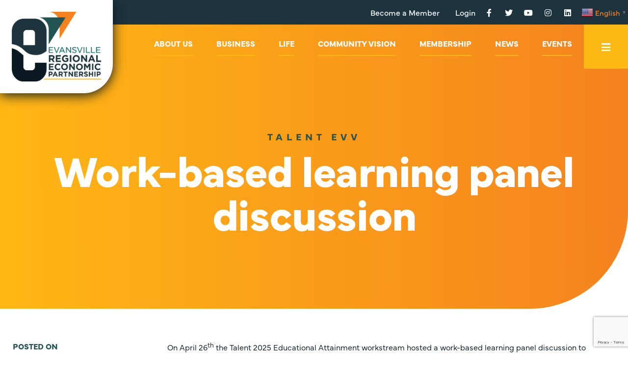

--- FILE ---
content_type: text/html; charset=UTF-8
request_url: https://www.evansvilleregion.com/talent-evv/work-based-learning-panel-discussion/
body_size: 14469
content:
  <!doctype html>
<!--[if lt IE 9]><html class="no-js no-svg ie lt-ie9 lt-ie8 lt-ie7" lang="en-US"> <![endif]-->
<!--[if IE 9]><html class="no-js no-svg ie ie9 lt-ie9 lt-ie8" lang="en-US"> <![endif]-->
<!--[if gt IE 9]><!--><html class="no-js no-svg" lang="en-US"> <!--<![endif]-->
<head>
    <!-- Meta -->
    <meta charset="UTF-8" />
    <meta name="description" content="A unified organization well positioned to advance the interests of businesses, fueling economic and community growth in the Evansville region.">
    <meta http-equiv="Content-Type" content="text/html; charset=UTF-8" />
    <meta http-equiv="X-UA-Compatible" content="IE=edge">
    <meta name="viewport" content="width=device-width, initial-scale=1">

    <!-- Social Meta -->
    <link rel="author" href="https://www.evansvilleregion.com/wp-content/themes/e-rep/humans.txt" />
    <link rel="pingback" href="https://www.evansvilleregion.com/xmlrpc.php" />
    <link rel="profile" href="http://gmpg.org/xfn/11">

    <meta name='robots' content='index, follow, max-image-preview:large, max-snippet:-1, max-video-preview:-1' />

	<!-- This site is optimized with the Yoast SEO Premium plugin v20.3 (Yoast SEO v26.8) - https://yoast.com/product/yoast-seo-premium-wordpress/ -->
	<title>Work-based learning panel discussion - Evansville Regional Economic Partnership</title>
	<link rel="canonical" href="https://www.evansvilleregion.com/talent-evv/work-based-learning-panel-discussion/" />
	<meta property="og:locale" content="en_US" />
	<meta property="og:type" content="article" />
	<meta property="og:title" content="Work-based learning panel discussion" />
	<meta property="og:description" content="The panel was made up of regional employers and work-based learning content experts to answer and uncover best practices around the creation, implementation, and sustainability of these student/employer experiences." />
	<meta property="og:url" content="https://www.evansvilleregion.com/talent-evv/work-based-learning-panel-discussion/" />
	<meta property="og:site_name" content="Evansville Regional Economic Partnership" />
	<meta property="article:published_time" content="2022-05-09T21:02:06+00:00" />
	<meta property="article:modified_time" content="2022-05-09T21:07:42+00:00" />
	<meta property="og:image" content="https://www.evansvilleregion.com/wp-content/uploads/2022/05/work-based-learning-scaled.jpg" />
	<meta property="og:image:width" content="2560" />
	<meta property="og:image:height" content="1920" />
	<meta property="og:image:type" content="image/jpeg" />
	<meta name="author" content="Abby Elpers" />
	<meta name="twitter:card" content="summary_large_image" />
	<meta name="twitter:label1" content="Written by" />
	<meta name="twitter:data1" content="Abby Elpers" />
	<meta name="twitter:label2" content="Est. reading time" />
	<meta name="twitter:data2" content="2 minutes" />
	<script type="application/ld+json" class="yoast-schema-graph">{"@context":"https://schema.org","@graph":[{"@type":"Article","@id":"https://www.evansvilleregion.com/talent-evv/work-based-learning-panel-discussion/#article","isPartOf":{"@id":"https://www.evansvilleregion.com/talent-evv/work-based-learning-panel-discussion/"},"author":{"name":"Abby Elpers","@id":"https://www.evansvilleregion.com/#/schema/person/396b1c129e3a52ad281065354482b77b"},"headline":"Work-based learning panel discussion","datePublished":"2022-05-09T21:02:06+00:00","dateModified":"2022-05-09T21:07:42+00:00","mainEntityOfPage":{"@id":"https://www.evansvilleregion.com/talent-evv/work-based-learning-panel-discussion/"},"wordCount":310,"image":{"@id":"https://www.evansvilleregion.com/talent-evv/work-based-learning-panel-discussion/#primaryimage"},"thumbnailUrl":"https://www.evansvilleregion.com/wp-content/uploads/2022/05/work-based-learning-scaled.jpg","keywords":["RAMP program","talent Evv","work-based learning"],"articleSection":["Talent EVV"],"inLanguage":"en-US"},{"@type":"WebPage","@id":"https://www.evansvilleregion.com/talent-evv/work-based-learning-panel-discussion/","url":"https://www.evansvilleregion.com/talent-evv/work-based-learning-panel-discussion/","name":"Work-based learning panel discussion - Evansville Regional Economic Partnership","isPartOf":{"@id":"https://www.evansvilleregion.com/#website"},"primaryImageOfPage":{"@id":"https://www.evansvilleregion.com/talent-evv/work-based-learning-panel-discussion/#primaryimage"},"image":{"@id":"https://www.evansvilleregion.com/talent-evv/work-based-learning-panel-discussion/#primaryimage"},"thumbnailUrl":"https://www.evansvilleregion.com/wp-content/uploads/2022/05/work-based-learning-scaled.jpg","datePublished":"2022-05-09T21:02:06+00:00","dateModified":"2022-05-09T21:07:42+00:00","author":{"@id":"https://www.evansvilleregion.com/#/schema/person/396b1c129e3a52ad281065354482b77b"},"breadcrumb":{"@id":"https://www.evansvilleregion.com/talent-evv/work-based-learning-panel-discussion/#breadcrumb"},"inLanguage":"en-US","potentialAction":[{"@type":"ReadAction","target":["https://www.evansvilleregion.com/talent-evv/work-based-learning-panel-discussion/"]}]},{"@type":"ImageObject","inLanguage":"en-US","@id":"https://www.evansvilleregion.com/talent-evv/work-based-learning-panel-discussion/#primaryimage","url":"https://www.evansvilleregion.com/wp-content/uploads/2022/05/work-based-learning-scaled.jpg","contentUrl":"https://www.evansvilleregion.com/wp-content/uploads/2022/05/work-based-learning-scaled.jpg","width":2560,"height":1920},{"@type":"BreadcrumbList","@id":"https://www.evansvilleregion.com/talent-evv/work-based-learning-panel-discussion/#breadcrumb","itemListElement":[{"@type":"ListItem","position":1,"name":"Home","item":"https://www.evansvilleregion.com/"},{"@type":"ListItem","position":2,"name":"Work-based learning panel discussion"}]},{"@type":"WebSite","@id":"https://www.evansvilleregion.com/#website","url":"https://www.evansvilleregion.com/","name":"Evansville Regional Economic Partnership","description":"A unified organization well positioned to advance the interests of businesses, fueling economic and community growth in the Evansville region.","potentialAction":[{"@type":"SearchAction","target":{"@type":"EntryPoint","urlTemplate":"https://www.evansvilleregion.com/?s={search_term_string}"},"query-input":{"@type":"PropertyValueSpecification","valueRequired":true,"valueName":"search_term_string"}}],"inLanguage":"en-US"},{"@type":"Person","@id":"https://www.evansvilleregion.com/#/schema/person/396b1c129e3a52ad281065354482b77b","name":"Abby Elpers","url":"https://www.evansvilleregion.com/author/aelpers/"}]}</script>
	<!-- / Yoast SEO Premium plugin. -->


<link rel='dns-prefetch' href='//kit.fontawesome.com' />
<link rel='dns-prefetch' href='//www.googletagmanager.com' />
<link rel="alternate" type="application/rss+xml" title="Evansville Regional Economic Partnership &raquo; Feed" href="https://www.evansvilleregion.com/feed/" />
<link rel="alternate" type="application/rss+xml" title="Evansville Regional Economic Partnership &raquo; Comments Feed" href="https://www.evansvilleregion.com/comments/feed/" />
<link rel="alternate" title="oEmbed (JSON)" type="application/json+oembed" href="https://www.evansvilleregion.com/wp-json/oembed/1.0/embed?url=https%3A%2F%2Fwww.evansvilleregion.com%2Ftalent-evv%2Fwork-based-learning-panel-discussion%2F" />
<link rel="alternate" title="oEmbed (XML)" type="text/xml+oembed" href="https://www.evansvilleregion.com/wp-json/oembed/1.0/embed?url=https%3A%2F%2Fwww.evansvilleregion.com%2Ftalent-evv%2Fwork-based-learning-panel-discussion%2F&#038;format=xml" />
<style id='wp-img-auto-sizes-contain-inline-css' type='text/css'>
img:is([sizes=auto i],[sizes^="auto," i]){contain-intrinsic-size:3000px 1500px}
/*# sourceURL=wp-img-auto-sizes-contain-inline-css */
</style>
<link rel='stylesheet' id='wp-components-css' href='https://www.evansvilleregion.com/wp-includes/css/dist/components/style.min.css?ver=6.9' type='text/css' media='all' />
<link rel='stylesheet' id='wp-preferences-css' href='https://www.evansvilleregion.com/wp-includes/css/dist/preferences/style.min.css?ver=6.9' type='text/css' media='all' />
<link rel='stylesheet' id='wp-block-editor-css' href='https://www.evansvilleregion.com/wp-includes/css/dist/block-editor/style.min.css?ver=6.9' type='text/css' media='all' />
<link rel='stylesheet' id='wp-reusable-blocks-css' href='https://www.evansvilleregion.com/wp-includes/css/dist/reusable-blocks/style.min.css?ver=6.9' type='text/css' media='all' />
<link rel='stylesheet' id='wp-patterns-css' href='https://www.evansvilleregion.com/wp-includes/css/dist/patterns/style.min.css?ver=6.9' type='text/css' media='all' />
<link rel='stylesheet' id='wp-editor-css' href='https://www.evansvilleregion.com/wp-includes/css/dist/editor/style.min.css?ver=6.9' type='text/css' media='all' />
<link rel='stylesheet' id='mbm_gutenblocks-cgb-style-css-css' href='https://www.evansvilleregion.com/wp-content/plugins/mbm-gutenblocks/dist/blocks.css?ver=1764792001' type='text/css' media='all' />
<link rel='stylesheet' id='sdm-styles-css' href='https://www.evansvilleregion.com/wp-content/plugins/simple-download-monitor/css/sdm_wp_styles.css?ver=6.9' type='text/css' media='all' />
<style id='wp-emoji-styles-inline-css' type='text/css'>

	img.wp-smiley, img.emoji {
		display: inline !important;
		border: none !important;
		box-shadow: none !important;
		height: 1em !important;
		width: 1em !important;
		margin: 0 0.07em !important;
		vertical-align: -0.1em !important;
		background: none !important;
		padding: 0 !important;
	}
/*# sourceURL=wp-emoji-styles-inline-css */
</style>
<style id='classic-theme-styles-inline-css' type='text/css'>
/*! This file is auto-generated */
.wp-block-button__link{color:#fff;background-color:#32373c;border-radius:9999px;box-shadow:none;text-decoration:none;padding:calc(.667em + 2px) calc(1.333em + 2px);font-size:1.125em}.wp-block-file__button{background:#32373c;color:#fff;text-decoration:none}
/*# sourceURL=/wp-includes/css/classic-themes.min.css */
</style>
<style id='font-awesome-svg-styles-default-inline-css' type='text/css'>
.svg-inline--fa {
  display: inline-block;
  height: 1em;
  overflow: visible;
  vertical-align: -.125em;
}
/*# sourceURL=font-awesome-svg-styles-default-inline-css */
</style>
<link rel='stylesheet' id='font-awesome-svg-styles-css' href='https://www.evansvilleregion.com/wp-content/uploads/font-awesome/v5.15.4/css/svg-with-js.css' type='text/css' media='all' />
<style id='font-awesome-svg-styles-inline-css' type='text/css'>
   .wp-block-font-awesome-icon svg::before,
   .wp-rich-text-font-awesome-icon svg::before {content: unset;}
/*# sourceURL=font-awesome-svg-styles-inline-css */
</style>
<link rel='stylesheet' id='ctct_form_styles-css' href='https://www.evansvilleregion.com/wp-content/plugins/constant-contact-forms/assets/css/style.css?ver=2.16.0' type='text/css' media='all' />
<link rel='stylesheet' id='theme_main_styles-css' href='https://www.evansvilleregion.com/wp-content/themes/e-rep/style.css?ver=202601131034' type='text/css' media='all' />
<script src="https://www.evansvilleregion.com/wp-includes/js/jquery/jquery.min.js?ver=3.7.1" id="jquery-core-js"></script>
<script src="https://www.evansvilleregion.com/wp-includes/js/jquery/jquery-migrate.min.js?ver=3.4.1" id="jquery-migrate-js"></script>
<script id="sdm-scripts-js-extra">
var sdm_ajax_script = {"ajaxurl":"https://www.evansvilleregion.com/wp-admin/admin-ajax.php"};
//# sourceURL=sdm-scripts-js-extra
</script>
<script src="https://www.evansvilleregion.com/wp-content/plugins/simple-download-monitor/js/sdm_wp_scripts.js?ver=6.9" id="sdm-scripts-js"></script>
<script defer crossorigin="anonymous" src="https://kit.fontawesome.com/1d736e2635.js" id="font-awesome-official-js"></script>

<!-- Google tag (gtag.js) snippet added by Site Kit -->
<!-- Google Analytics snippet added by Site Kit -->
<script src="https://www.googletagmanager.com/gtag/js?id=G-86CX80NMF3" id="google_gtagjs-js" async></script>
<script id="google_gtagjs-js-after">
window.dataLayer = window.dataLayer || [];function gtag(){dataLayer.push(arguments);}
gtag("set","linker",{"domains":["www.evansvilleregion.com"]});
gtag("js", new Date());
gtag("set", "developer_id.dZTNiMT", true);
gtag("config", "G-86CX80NMF3");
//# sourceURL=google_gtagjs-js-after
</script>
<link rel="https://api.w.org/" href="https://www.evansvilleregion.com/wp-json/" /><link rel="alternate" title="JSON" type="application/json" href="https://www.evansvilleregion.com/wp-json/wp/v2/posts/2886" /><link rel="EditURI" type="application/rsd+xml" title="RSD" href="https://www.evansvilleregion.com/xmlrpc.php?rsd" />
<meta name="generator" content="WordPress 6.9" />
<link rel='shortlink' href='https://www.evansvilleregion.com/?p=2886' />

		<!-- GA Google Analytics @ https://m0n.co/ga -->
		<script>
			(function(i,s,o,g,r,a,m){i['GoogleAnalyticsObject']=r;i[r]=i[r]||function(){
			(i[r].q=i[r].q||[]).push(arguments)},i[r].l=1*new Date();a=s.createElement(o),
			m=s.getElementsByTagName(o)[0];a.async=1;a.src=g;m.parentNode.insertBefore(a,m)
			})(window,document,'script','https://www.google-analytics.com/analytics.js','ga');
			ga('create', 'UA-3346385-65', 'auto');
			ga('send', 'pageview');
		</script>

	<meta name="generator" content="Site Kit by Google 1.171.0" /><link rel="icon" href="https://www.evansvilleregion.com/wp-content/themes/e-rep/images/favicon.svg" type="image/svg+xml">
<!-- Google Tag Manager snippet added by Site Kit -->
<script>
			( function( w, d, s, l, i ) {
				w[l] = w[l] || [];
				w[l].push( {'gtm.start': new Date().getTime(), event: 'gtm.js'} );
				var f = d.getElementsByTagName( s )[0],
					j = d.createElement( s ), dl = l != 'dataLayer' ? '&l=' + l : '';
				j.async = true;
				j.src = 'https://www.googletagmanager.com/gtm.js?id=' + i + dl;
				f.parentNode.insertBefore( j, f );
			} )( window, document, 'script', 'dataLayer', 'GTM-P88C5F2' );
			
</script>

<!-- End Google Tag Manager snippet added by Site Kit -->
<link rel="icon" href="https://www.evansvilleregion.com/wp-content/uploads/2022/02/cropped-Social-Profile-Icon-32x32.jpg" sizes="32x32" />
<link rel="icon" href="https://www.evansvilleregion.com/wp-content/uploads/2022/02/cropped-Social-Profile-Icon-192x192.jpg" sizes="192x192" />
<link rel="apple-touch-icon" href="https://www.evansvilleregion.com/wp-content/uploads/2022/02/cropped-Social-Profile-Icon-180x180.jpg" />
<meta name="msapplication-TileImage" content="https://www.evansvilleregion.com/wp-content/uploads/2022/02/cropped-Social-Profile-Icon-270x270.jpg" />
<noscript><style id="rocket-lazyload-nojs-css">.rll-youtube-player, [data-lazy-src]{display:none !important;}</style></noscript>
      <style id='wp-block-list-inline-css' type='text/css'>
ol,ul{box-sizing:border-box}:root :where(.wp-block-list.has-background){padding:1.25em 2.375em}
/*# sourceURL=https://www.evansvilleregion.com/wp-includes/blocks/list/style.min.css */
</style>
<style id='wp-block-paragraph-inline-css' type='text/css'>
.is-small-text{font-size:.875em}.is-regular-text{font-size:1em}.is-large-text{font-size:2.25em}.is-larger-text{font-size:3em}.has-drop-cap:not(:focus):first-letter{float:left;font-size:8.4em;font-style:normal;font-weight:100;line-height:.68;margin:.05em .1em 0 0;text-transform:uppercase}body.rtl .has-drop-cap:not(:focus):first-letter{float:none;margin-left:.1em}p.has-drop-cap.has-background{overflow:hidden}:root :where(p.has-background){padding:1.25em 2.375em}:where(p.has-text-color:not(.has-link-color)) a{color:inherit}p.has-text-align-left[style*="writing-mode:vertical-lr"],p.has-text-align-right[style*="writing-mode:vertical-rl"]{rotate:180deg}
/*# sourceURL=https://www.evansvilleregion.com/wp-includes/blocks/paragraph/style.min.css */
</style>
<style id='global-styles-inline-css' type='text/css'>
:root{--wp--preset--aspect-ratio--square: 1;--wp--preset--aspect-ratio--4-3: 4/3;--wp--preset--aspect-ratio--3-4: 3/4;--wp--preset--aspect-ratio--3-2: 3/2;--wp--preset--aspect-ratio--2-3: 2/3;--wp--preset--aspect-ratio--16-9: 16/9;--wp--preset--aspect-ratio--9-16: 9/16;--wp--preset--color--black: #000000;--wp--preset--color--cyan-bluish-gray: #abb8c3;--wp--preset--color--white: #ffffff;--wp--preset--color--pale-pink: #f78da7;--wp--preset--color--vivid-red: #cf2e2e;--wp--preset--color--luminous-vivid-orange: #ff6900;--wp--preset--color--luminous-vivid-amber: #fcb900;--wp--preset--color--light-green-cyan: #7bdcb5;--wp--preset--color--vivid-green-cyan: #00d084;--wp--preset--color--pale-cyan-blue: #8ed1fc;--wp--preset--color--vivid-cyan-blue: #0693e3;--wp--preset--color--vivid-purple: #9b51e0;--wp--preset--color--black-base: #0D1A22;--wp--preset--color--blue-base: #1D333E;--wp--preset--color--green-base: #245453;--wp--preset--color--green-light: #247371;--wp--preset--color--orange-base: #F58220;--wp--preset--color--yellow-base: #FDB913;--wp--preset--color--cowork-posey-blue: #04BAB9;--wp--preset--color--gray-light: #FAFAFA;--wp--preset--color--gray-base: #86888B;--wp--preset--color--gray-alt: #D8D8D8;--wp--preset--color--white-base: #FFFFFF;--wp--preset--gradient--vivid-cyan-blue-to-vivid-purple: linear-gradient(135deg,rgb(6,147,227) 0%,rgb(155,81,224) 100%);--wp--preset--gradient--light-green-cyan-to-vivid-green-cyan: linear-gradient(135deg,rgb(122,220,180) 0%,rgb(0,208,130) 100%);--wp--preset--gradient--luminous-vivid-amber-to-luminous-vivid-orange: linear-gradient(135deg,rgb(252,185,0) 0%,rgb(255,105,0) 100%);--wp--preset--gradient--luminous-vivid-orange-to-vivid-red: linear-gradient(135deg,rgb(255,105,0) 0%,rgb(207,46,46) 100%);--wp--preset--gradient--very-light-gray-to-cyan-bluish-gray: linear-gradient(135deg,rgb(238,238,238) 0%,rgb(169,184,195) 100%);--wp--preset--gradient--cool-to-warm-spectrum: linear-gradient(135deg,rgb(74,234,220) 0%,rgb(151,120,209) 20%,rgb(207,42,186) 40%,rgb(238,44,130) 60%,rgb(251,105,98) 80%,rgb(254,248,76) 100%);--wp--preset--gradient--blush-light-purple: linear-gradient(135deg,rgb(255,206,236) 0%,rgb(152,150,240) 100%);--wp--preset--gradient--blush-bordeaux: linear-gradient(135deg,rgb(254,205,165) 0%,rgb(254,45,45) 50%,rgb(107,0,62) 100%);--wp--preset--gradient--luminous-dusk: linear-gradient(135deg,rgb(255,203,112) 0%,rgb(199,81,192) 50%,rgb(65,88,208) 100%);--wp--preset--gradient--pale-ocean: linear-gradient(135deg,rgb(255,245,203) 0%,rgb(182,227,212) 50%,rgb(51,167,181) 100%);--wp--preset--gradient--electric-grass: linear-gradient(135deg,rgb(202,248,128) 0%,rgb(113,206,126) 100%);--wp--preset--gradient--midnight: linear-gradient(135deg,rgb(2,3,129) 0%,rgb(40,116,252) 100%);--wp--preset--font-size--small: 14px;--wp--preset--font-size--medium: 20px;--wp--preset--font-size--large: 20px;--wp--preset--font-size--x-large: 42px;--wp--preset--font-size--extra-small: 12px;--wp--preset--font-size--regular: 16px;--wp--preset--font-size--extra-large: 25px;--wp--preset--font-size--jumbo: 31px;--wp--preset--spacing--20: 0.44rem;--wp--preset--spacing--30: 0.67rem;--wp--preset--spacing--40: 1rem;--wp--preset--spacing--50: 1.5rem;--wp--preset--spacing--60: 2.25rem;--wp--preset--spacing--70: 3.38rem;--wp--preset--spacing--80: 5.06rem;--wp--preset--shadow--natural: 6px 6px 9px rgba(0, 0, 0, 0.2);--wp--preset--shadow--deep: 12px 12px 50px rgba(0, 0, 0, 0.4);--wp--preset--shadow--sharp: 6px 6px 0px rgba(0, 0, 0, 0.2);--wp--preset--shadow--outlined: 6px 6px 0px -3px rgb(255, 255, 255), 6px 6px rgb(0, 0, 0);--wp--preset--shadow--crisp: 6px 6px 0px rgb(0, 0, 0);}:where(.is-layout-flex){gap: 0.5em;}:where(.is-layout-grid){gap: 0.5em;}body .is-layout-flex{display: flex;}.is-layout-flex{flex-wrap: wrap;align-items: center;}.is-layout-flex > :is(*, div){margin: 0;}body .is-layout-grid{display: grid;}.is-layout-grid > :is(*, div){margin: 0;}:where(.wp-block-columns.is-layout-flex){gap: 2em;}:where(.wp-block-columns.is-layout-grid){gap: 2em;}:where(.wp-block-post-template.is-layout-flex){gap: 1.25em;}:where(.wp-block-post-template.is-layout-grid){gap: 1.25em;}.has-black-color{color: var(--wp--preset--color--black) !important;}.has-cyan-bluish-gray-color{color: var(--wp--preset--color--cyan-bluish-gray) !important;}.has-white-color{color: var(--wp--preset--color--white) !important;}.has-pale-pink-color{color: var(--wp--preset--color--pale-pink) !important;}.has-vivid-red-color{color: var(--wp--preset--color--vivid-red) !important;}.has-luminous-vivid-orange-color{color: var(--wp--preset--color--luminous-vivid-orange) !important;}.has-luminous-vivid-amber-color{color: var(--wp--preset--color--luminous-vivid-amber) !important;}.has-light-green-cyan-color{color: var(--wp--preset--color--light-green-cyan) !important;}.has-vivid-green-cyan-color{color: var(--wp--preset--color--vivid-green-cyan) !important;}.has-pale-cyan-blue-color{color: var(--wp--preset--color--pale-cyan-blue) !important;}.has-vivid-cyan-blue-color{color: var(--wp--preset--color--vivid-cyan-blue) !important;}.has-vivid-purple-color{color: var(--wp--preset--color--vivid-purple) !important;}.has-black-background-color{background-color: var(--wp--preset--color--black) !important;}.has-cyan-bluish-gray-background-color{background-color: var(--wp--preset--color--cyan-bluish-gray) !important;}.has-white-background-color{background-color: var(--wp--preset--color--white) !important;}.has-pale-pink-background-color{background-color: var(--wp--preset--color--pale-pink) !important;}.has-vivid-red-background-color{background-color: var(--wp--preset--color--vivid-red) !important;}.has-luminous-vivid-orange-background-color{background-color: var(--wp--preset--color--luminous-vivid-orange) !important;}.has-luminous-vivid-amber-background-color{background-color: var(--wp--preset--color--luminous-vivid-amber) !important;}.has-light-green-cyan-background-color{background-color: var(--wp--preset--color--light-green-cyan) !important;}.has-vivid-green-cyan-background-color{background-color: var(--wp--preset--color--vivid-green-cyan) !important;}.has-pale-cyan-blue-background-color{background-color: var(--wp--preset--color--pale-cyan-blue) !important;}.has-vivid-cyan-blue-background-color{background-color: var(--wp--preset--color--vivid-cyan-blue) !important;}.has-vivid-purple-background-color{background-color: var(--wp--preset--color--vivid-purple) !important;}.has-black-border-color{border-color: var(--wp--preset--color--black) !important;}.has-cyan-bluish-gray-border-color{border-color: var(--wp--preset--color--cyan-bluish-gray) !important;}.has-white-border-color{border-color: var(--wp--preset--color--white) !important;}.has-pale-pink-border-color{border-color: var(--wp--preset--color--pale-pink) !important;}.has-vivid-red-border-color{border-color: var(--wp--preset--color--vivid-red) !important;}.has-luminous-vivid-orange-border-color{border-color: var(--wp--preset--color--luminous-vivid-orange) !important;}.has-luminous-vivid-amber-border-color{border-color: var(--wp--preset--color--luminous-vivid-amber) !important;}.has-light-green-cyan-border-color{border-color: var(--wp--preset--color--light-green-cyan) !important;}.has-vivid-green-cyan-border-color{border-color: var(--wp--preset--color--vivid-green-cyan) !important;}.has-pale-cyan-blue-border-color{border-color: var(--wp--preset--color--pale-cyan-blue) !important;}.has-vivid-cyan-blue-border-color{border-color: var(--wp--preset--color--vivid-cyan-blue) !important;}.has-vivid-purple-border-color{border-color: var(--wp--preset--color--vivid-purple) !important;}.has-vivid-cyan-blue-to-vivid-purple-gradient-background{background: var(--wp--preset--gradient--vivid-cyan-blue-to-vivid-purple) !important;}.has-light-green-cyan-to-vivid-green-cyan-gradient-background{background: var(--wp--preset--gradient--light-green-cyan-to-vivid-green-cyan) !important;}.has-luminous-vivid-amber-to-luminous-vivid-orange-gradient-background{background: var(--wp--preset--gradient--luminous-vivid-amber-to-luminous-vivid-orange) !important;}.has-luminous-vivid-orange-to-vivid-red-gradient-background{background: var(--wp--preset--gradient--luminous-vivid-orange-to-vivid-red) !important;}.has-very-light-gray-to-cyan-bluish-gray-gradient-background{background: var(--wp--preset--gradient--very-light-gray-to-cyan-bluish-gray) !important;}.has-cool-to-warm-spectrum-gradient-background{background: var(--wp--preset--gradient--cool-to-warm-spectrum) !important;}.has-blush-light-purple-gradient-background{background: var(--wp--preset--gradient--blush-light-purple) !important;}.has-blush-bordeaux-gradient-background{background: var(--wp--preset--gradient--blush-bordeaux) !important;}.has-luminous-dusk-gradient-background{background: var(--wp--preset--gradient--luminous-dusk) !important;}.has-pale-ocean-gradient-background{background: var(--wp--preset--gradient--pale-ocean) !important;}.has-electric-grass-gradient-background{background: var(--wp--preset--gradient--electric-grass) !important;}.has-midnight-gradient-background{background: var(--wp--preset--gradient--midnight) !important;}.has-small-font-size{font-size: var(--wp--preset--font-size--small) !important;}.has-medium-font-size{font-size: var(--wp--preset--font-size--medium) !important;}.has-large-font-size{font-size: var(--wp--preset--font-size--large) !important;}.has-x-large-font-size{font-size: var(--wp--preset--font-size--x-large) !important;}
/*# sourceURL=global-styles-inline-css */
</style>
</head>

	<body class="wp-singular post-template-default single single-post postid-2886 single-format-standard wp-theme-e-rep ctct-e-rep" data-template="base.twig">

    <!-- Skip To Content -->
    <a href="#main-content" class="skip-to-content" tabindex="0">Skip to content</a>

    <!-- Site Main Header -->
          <header aria-label="site masthead" role="banner"
              x-data="{ showBar: false }"
              class="site-topbar"
              :class="{ 'sticky' : showBar }"
              @scroll.window="showBar = (window.pageYOffset > 50) ? true : false">
        

<div class="container site-topbar__container site-topbar__secondary">
  <div class="site-topbar__container__left">
          <div class="site-topbar__logo">
        <a class="site-topbar__logo-link" href="https://www.evansvilleregion.com" rel="home">
          
  
<figure class="site-logo">
  <img
    alt=""
    class="site-logo__image"
    height="50"
    width="auto"
    src="https://www.evansvilleregion.com/wp-content/uploads/2023/11/E-Rep-Logo-Color.png"
  />
</figure>
        </a>
      </div>
      </div>
  <nav class="site-topbar__container__right">
          <div class="site-topbar-secondary__menu">
      	

<ul class="site-topbar__menu">
			
<li class=" menu-item menu-item-type-custom menu-item-object-custom menu-item-2546 site-topbar__menu__item">
  <a
    class="site-topbar__menu__link"
    target="_self"
    href="https://members.evansvilleregion.com/member-application">
    Become a Member
  </a>
  </li>
			
<li class=" menu-item menu-item-type-custom menu-item-object-custom menu-item-2548 site-topbar__menu__item">
  <a
    class="site-topbar__menu__link"
    target="_self"
    href="https://members.evansvilleregion.com/MIC/login">
    Login
  </a>
  </li>
	</ul>
      </div>
              
<ul class="site-social-list" role="navigation" aria-label="social channels">
      <li class="site-social-list__item">
      <a href="https://www.facebook.com/evvregion/" rel="Facebook" target="_blank" class="site-social-list__link">
        <i class="fab fa-facebook-f" aria-hidden="true"></i>
        <span class="text-hide">Facebook</span>
      </a>
    </li>
      <li class="site-social-list__item">
      <a href="https://twitter.com/evvregion" rel="Twitter" target="_blank" class="site-social-list__link">
        <i class="fab fa-twitter" aria-hidden="true"></i>
        <span class="text-hide">Twitter</span>
      </a>
    </li>
      <li class="site-social-list__item">
      <a href="https://www.youtube.com/user/TheCCSWIN/featured" rel="YouTube" target="_blank" class="site-social-list__link">
        <i class="fab fa-youtube" aria-hidden="true"></i>
        <span class="text-hide">YouTube</span>
      </a>
    </li>
      <li class="site-social-list__item">
      <a href="https://www.instagram.com/evvregion/" rel="Instagram" target="_blank" class="site-social-list__link">
        <i class="fab fa-instagram" aria-hidden="true"></i>
        <span class="text-hide">Instagram</span>
      </a>
    </li>
      <li class="site-social-list__item">
      <a href="https://www.linkedin.com/company/evansville-regional-economic-partnership/" rel="LinkedIn" target="_blank" class="site-social-list__link">
        <i class="fab fa-linkedin" aria-hidden="true"></i>
        <span class="text-hide">LinkedIn</span>
      </a>
    </li>
  </ul>
        <div class="gtranslate_wrapper" id="gt-wrapper-13454204"></div>
  </nav>
</div>

<div class="container site-topbar__container site-topbar__main">
  <nav class="site-topbar__container__right">
          <div class="site-topbar-base__menu">
      	

<ul class="site-topbar__menu">
			
<li class=" menu-item menu-item-type-custom menu-item-object-custom menu-item-1352 menu-item-has-children site-topbar__menu__item">
  <a
    class="site-topbar__menu__link"
    target="_self"
    href="">
    About Us
  </a>
      <ul class="site-topbar__menu__item__dropdown">
              <li class="site-topbar__menu__item__dropdown__item  menu-item menu-item-type-post_type menu-item-object-page menu-item-1363" x-data="{ open: false, toggle() { this.open = ! this.open } }">

          <div>
            <a
              class="site-topbar__menu__item__dropdown__link"
              href="https://www.evansvilleregion.com/about/"
              target="">
              About E-REP</a>
                                       </div>


                     </li>
              <li class="site-topbar__menu__item__dropdown__item  menu-item menu-item-type-post_type menu-item-object-page menu-item-1362 menu-item-has-children" x-data="{ open: false, toggle() { this.open = ! this.open } }">

          <div>
            <a
              class="site-topbar__menu__item__dropdown__link"
              href="https://www.evansvilleregion.com/our-team/"
              target="">
              Our Team</a>
                              <i @click="toggle()"
                   target="_self"
                   class="fas color-white fa-chevron-down"></i>
                         </div>


                          <ul x-show="open" class="grandchild__dropdown">
                                      <li>
                      <a
                        href="https://www.evansvilleregion.com/our-team/job-openings/"
                        target="">
                        Job Openings
                      </a>
                    </li>
                                 </ul>
                     </li>
              <li class="site-topbar__menu__item__dropdown__item  menu-item menu-item-type-post_type menu-item-object-page menu-item-1361" x-data="{ open: false, toggle() { this.open = ! this.open } }">

          <div>
            <a
              class="site-topbar__menu__item__dropdown__link"
              href="https://www.evansvilleregion.com/our-board/"
              target="">
              Our Board</a>
                                       </div>


                     </li>
              <li class="site-topbar__menu__item__dropdown__item  menu-item menu-item-type-post_type menu-item-object-page menu-item-1360" x-data="{ open: false, toggle() { this.open = ! this.open } }">

          <div>
            <a
              class="site-topbar__menu__item__dropdown__link"
              href="https://www.evansvilleregion.com/advocacy-priorities/"
              target="">
              Advocacy</a>
                                       </div>


                     </li>
              <li class="site-topbar__menu__item__dropdown__item  menu-item menu-item-type-post_type menu-item-object-page menu-item-1359 menu-item-has-children" x-data="{ open: false, toggle() { this.open = ! this.open } }">

          <div>
            <a
              class="site-topbar__menu__item__dropdown__link"
              href="https://www.evansvilleregion.com/programs-initiatives/"
              target="">
              Programs &#038; Initiatives</a>
                              <i @click="toggle()"
                   target="_self"
                   class="fas color-white fa-chevron-down"></i>
                         </div>


                          <ul x-show="open" class="grandchild__dropdown">
                                      <li>
                      <a
                        href="https://www.evansvilleregion.com/sports/"
                        target="">
                        Evansville Regional Sports Commission
                      </a>
                    </li>
                                      <li>
                      <a
                        href="https://www.evansvilleregion.com/talent-attraction/"
                        target="">
                        Talent Attraction
                      </a>
                    </li>
                                      <li>
                      <a
                        href="https://www.evansvilleregion.com/programs-initiatives/tri-state-manufacturers-alliance/"
                        target="">
                        Tri-State Manufacturers' Alliance
                      </a>
                    </li>
                                      <li>
                      <a
                        href="https://www.evansvilleregion.com/programs-initiatives/young-professionals-alliance/"
                        target="">
                        Young Professionals Alliance
                      </a>
                    </li>
                                      <li>
                      <a
                        href="https://www.evansvilleregion.com/programs-initiatives/family-business-alliance/"
                        target="">
                        Family Business Alliance
                      </a>
                    </li>
                                      <li>
                      <a
                        href="https://www.evansvilleregion.com/ambassadors/"
                        target="">
                        Ambassador Program
                      </a>
                    </li>
                                      <li>
                      <a
                        href="https://www.evansvilleregion.com/2026-national-civics-bee/"
                        target="">
                        National Civics Bee®
                      </a>
                    </li>
                                      <li>
                      <a
                        href="https://www.evansvilleregion.com/sports/2026-mvc/"
                        target="">
                        MVC Swim and Dive Championships
                      </a>
                    </li>
                                      <li>
                      <a
                        href="https://www.evansvilleregion.com/sports/2026-ncaa-swim-dive/"
                        target="">
                        NCAA Swimming and Diving Championships
                      </a>
                    </li>
                                 </ul>
                     </li>
              <li class="site-topbar__menu__item__dropdown__item  menu-item menu-item-type-custom menu-item-object-custom menu-item-3488" x-data="{ open: false, toggle() { this.open = ! this.open } }">

          <div>
            <a
              class="site-topbar__menu__item__dropdown__link"
              href="https://evvregion.growthzoneapp.com/ap/Form/Fill/LE1KZI9L"
              target="">
              Subscribe to Our Email Lists</a>
                                       </div>


                     </li>
          </ul>
  </li>
			
<li class=" menu-item menu-item-type-custom menu-item-object-custom menu-item-1353 menu-item-has-children site-topbar__menu__item">
  <a
    class="site-topbar__menu__link"
    target="_self"
    href="">
    Business
  </a>
      <ul class="site-topbar__menu__item__dropdown">
              <li class="site-topbar__menu__item__dropdown__item  menu-item menu-item-type-post_type menu-item-object-page menu-item-1358 menu-item-has-children" x-data="{ open: false, toggle() { this.open = ! this.open } }">

          <div>
            <a
              class="site-topbar__menu__item__dropdown__link"
              href="https://www.evansvilleregion.com/why-the-e-region/"
              target="">
              Economic Development</a>
                              <i @click="toggle()"
                   target="_self"
                   class="fas color-white fa-chevron-down"></i>
                         </div>


                          <ul x-show="open" class="grandchild__dropdown">
                                      <li>
                      <a
                        href="https://www.evansvilleregion.com/key-industries/top-employers/"
                        target="">
                        Major Employers
                      </a>
                    </li>
                                      <li>
                      <a
                        href="https://www.evansvilleregion.com/key-industries/"
                        target="">
                        Key Industries
                      </a>
                    </li>
                                      <li>
                      <a
                        href="https://www.greaterevansvilleproperties.com/?page=1&s%5BSortDirection%5D=true&s%5BradiusLat%5D=0&s%5BSizeUnits%5D=1&s%5Bradius%5D=0&s%5BradiusLng%5D=0&s%5BSortBy%5D=featured"
                        target="">
                        Sites & Buildings
                      </a>
                    </li>
                                      <li>
                      <a
                        href="https://www.evansvilleregion.com/why-the-e-region/workforce-talent/"
                        target="">
                        Workforce &#038; Talent
                      </a>
                    </li>
                                      <li>
                      <a
                        href="https://www.evansvilleregion.com/why-the-e-region/transportation/"
                        target="">
                        Transportation
                      </a>
                    </li>
                                      <li>
                      <a
                        href="https://www.evansvilleregion.com/why-the-e-region/areamaps/"
                        target="">
                        Area Maps
                      </a>
                    </li>
                                      <li>
                      <a
                        href="https://www.evansvilleregion.com/contact-us/"
                        target="">
                        Contact Us
                      </a>
                    </li>
                                 </ul>
                     </li>
              <li class="site-topbar__menu__item__dropdown__item  menu-item menu-item-type-post_type menu-item-object-page menu-item-3315" x-data="{ open: false, toggle() { this.open = ! this.open } }">

          <div>
            <a
              class="site-topbar__menu__item__dropdown__link"
              href="https://www.evansvilleregion.com/start-a-business/"
              target="">
              Start a Business</a>
                                       </div>


                     </li>
              <li class="site-topbar__menu__item__dropdown__item  menu-item menu-item-type-custom menu-item-object-custom menu-item-3317 menu-item-has-children" x-data="{ open: false, toggle() { this.open = ! this.open } }">

          <div>
            <a
              class="site-topbar__menu__item__dropdown__link"
              href="#"
              target="">
              Business Resources</a>
                              <i @click="toggle()"
                   target="_self"
                   class="fas color-white fa-chevron-down"></i>
                         </div>


                          <ul x-show="open" class="grandchild__dropdown">
                                      <li>
                      <a
                        href="https://www.evansvilleregion.com/business-retention-expansion/"
                        target="">
                        Business Retention &#038; Expansion
                      </a>
                    </li>
                                      <li>
                      <a
                        href="https://www.evansvilleregion.com/wp-content/uploads/2022/03/Start-a-Business-Guide_SBDC.pdf"
                        target="">
                        Startup Guide
                      </a>
                    </li>
                                      <li>
                      <a
                        href="https://members.evansvilleregion.com/events/Search?term=&DateFilter=0&from=03%2F12%2F2025&to=12%2F01%2F2030&CategoryValues=363216&mode="
                        target="">
                        Events & Workshops
                      </a>
                    </li>
                                      <li>
                      <a
                        href="https://www.evansvilleregion.com/government-contracting/"
                        target="">
                        Doing Business with the Government
                      </a>
                    </li>
                                      <li>
                      <a
                        href="https://eisforeveryone.com/"
                        target="">
                        e is for everyone
                      </a>
                    </li>
                                      <li>
                      <a
                        href="https://www.evansvilleregion.com/cowork/"
                        target="">
                        Coworking Space
                      </a>
                    </li>
                                      <li>
                      <a
                        href="https://innovationpointe.com/"
                        target="">
                        Startup Office Space
                      </a>
                    </li>
                                      <li>
                      <a
                        href="https://www.evansvilleregion.com/?page_id=2026"
                        target="">
                        E-REP Member Guide
                      </a>
                    </li>
                                      <li>
                      <a
                        href="https://www.evansvilleregion.com/wp-content/uploads/2024/03/Innovation-Pointe_Posey-Co.-Meeting-Room-Rental-Guide.pdf"
                        target="">
                        Meeting Room Rentals
                      </a>
                    </li>
                                 </ul>
                     </li>
              <li class="site-topbar__menu__item__dropdown__item  menu-item menu-item-type-post_type menu-item-object-page menu-item-6970 menu-item-has-children" x-data="{ open: false, toggle() { this.open = ! this.open } }">

          <div>
            <a
              class="site-topbar__menu__item__dropdown__link"
              href="https://www.evansvilleregion.com/innovation-pointe/"
              target="">
              Innovation Pointe</a>
                              <i @click="toggle()"
                   target="_self"
                   class="fas color-white fa-chevron-down"></i>
                         </div>


                          <ul x-show="open" class="grandchild__dropdown">
                                      <li>
                      <a
                        href="https://www.evansvilleregion.com/innovation-pointe/"
                        target="">
                        About Innovation Pointe
                      </a>
                    </li>
                                      <li>
                      <a
                        href="https://www.evansvilleregion.com/innovation-pointe-meeting-space/"
                        target="">
                        Meeting Space at IP
                      </a>
                    </li>
                                 </ul>
                     </li>
              <li class="site-topbar__menu__item__dropdown__item  menu-item menu-item-type-post_type menu-item-object-page menu-item-7004" x-data="{ open: false, toggle() { this.open = ! this.open } }">

          <div>
            <a
              class="site-topbar__menu__item__dropdown__link"
              href="https://www.evansvilleregion.com/coworking-spaces/"
              target="">
              Coworking Spaces</a>
                                       </div>


                     </li>
          </ul>
  </li>
			
<li class=" menu-item menu-item-type-custom menu-item-object-custom menu-item-1354 menu-item-has-children site-topbar__menu__item">
  <a
    class="site-topbar__menu__link"
    target="_self"
    href="">
    Life
  </a>
      <ul class="site-topbar__menu__item__dropdown">
              <li class="site-topbar__menu__item__dropdown__item  menu-item menu-item-type-post_type menu-item-object-page menu-item-2132" x-data="{ open: false, toggle() { this.open = ! this.open } }">

          <div>
            <a
              class="site-topbar__menu__item__dropdown__link"
              href="https://www.evansvilleregion.com/welcome-to-the-e-region/"
              target="">
              Welcome to the e region</a>
                                       </div>


                     </li>
              <li class="site-topbar__menu__item__dropdown__item  menu-item menu-item-type-post_type menu-item-object-page menu-item-2025" x-data="{ open: false, toggle() { this.open = ! this.open } }">

          <div>
            <a
              class="site-topbar__menu__item__dropdown__link"
              href="https://www.evansvilleregion.com/newcomers-guide/"
              target="">
              Request a Newcomers’ Guide</a>
                                       </div>


                     </li>
              <li class="site-topbar__menu__item__dropdown__item  menu-item menu-item-type-custom menu-item-object-custom menu-item-4190" x-data="{ open: false, toggle() { this.open = ! this.open } }">

          <div>
            <a
              class="site-topbar__menu__item__dropdown__link"
              href="https://www.evansvilleregion.com/cowork/"
              target="">
              Cowork Evansville</a>
                                       </div>


                     </li>
              <li class="site-topbar__menu__item__dropdown__item  menu-item menu-item-type-custom menu-item-object-custom menu-item-6832" x-data="{ open: false, toggle() { this.open = ! this.open } }">

          <div>
            <a
              class="site-topbar__menu__item__dropdown__link"
              href="https://www.evansvilleregion.com/cowork-posey/"
              target="">
              Cowork Posey</a>
                                       </div>


                     </li>
              <li class="site-topbar__menu__item__dropdown__item  menu-item menu-item-type-post_type menu-item-object-page menu-item-5890" x-data="{ open: false, toggle() { this.open = ! this.open } }">

          <div>
            <a
              class="site-topbar__menu__item__dropdown__link"
              href="https://www.evansvilleregion.com/orr-fellowship-evansville/"
              target="">
              Orr Fellowship – Evansville</a>
                                       </div>


                     </li>
          </ul>
  </li>
			
<li class=" menu-item menu-item-type-custom menu-item-object-custom menu-item-1355 menu-item-has-children site-topbar__menu__item">
  <a
    class="site-topbar__menu__link"
    target="_self"
    href="">
    Community Vision
  </a>
      <ul class="site-topbar__menu__item__dropdown">
              <li class="site-topbar__menu__item__dropdown__item  menu-item menu-item-type-post_type menu-item-object-page menu-item-1945 menu-item-has-children" x-data="{ open: false, toggle() { this.open = ! this.open } }">

          <div>
            <a
              class="site-topbar__menu__item__dropdown__link"
              href="https://www.evansvilleregion.com/talentevv/"
              target="">
              Talent EVV</a>
                              <i @click="toggle()"
                   target="_self"
                   class="fas color-white fa-chevron-down"></i>
                         </div>


                          <ul x-show="open" class="grandchild__dropdown">
                                      <li>
                      <a
                        href="https://www.evansvilleregion.com/talentevv/population-growth/"
                        target="">
                        Population Growth
                      </a>
                    </li>
                                      <li>
                      <a
                        href="https://www.evansvilleregion.com/talentevv/live-well/"
                        target="">
                        Live Well
                      </a>
                    </li>
                                      <li>
                      <a
                        href="https://www.evansvilleregion.com/talentevv/talent-workforce/"
                        target="">
                        Talent/Workforce
                      </a>
                    </li>
                                      <li>
                      <a
                        href="https://www.evansvilleregion.com/talentevv/upward-mobility/"
                        target="">
                        Upward Mobility
                      </a>
                    </li>
                                 </ul>
                     </li>
              <li class="site-topbar__menu__item__dropdown__item  menu-item menu-item-type-post_type menu-item-object-page menu-item-1924" x-data="{ open: false, toggle() { this.open = ! this.open } }">

          <div>
            <a
              class="site-topbar__menu__item__dropdown__link"
              href="https://www.evansvilleregion.com/readi/"
              target="">
              READI</a>
                                       </div>


                     </li>
              <li class="site-topbar__menu__item__dropdown__item  menu-item menu-item-type-post_type menu-item-object-page menu-item-5614 menu-item-has-children" x-data="{ open: false, toggle() { this.open = ! this.open } }">

          <div>
            <a
              class="site-topbar__menu__item__dropdown__link"
              href="https://www.evansvilleregion.com/river-vision-plan-reveal/"
              target="">
              Ohio River Vision Plan</a>
                              <i @click="toggle()"
                   target="_self"
                   class="fas color-white fa-chevron-down"></i>
                         </div>


                          <ul x-show="open" class="grandchild__dropdown">
                                      <li>
                      <a
                        href="https://orvsp.engage.sasaki.com/#welcome"
                        target="">
                        Ohio River Vision & Strategic Plan
                      </a>
                    </li>
                                 </ul>
                     </li>
              <li class="site-topbar__menu__item__dropdown__item  menu-item menu-item-type-post_type menu-item-object-page menu-item-7804 menu-item-has-children" x-data="{ open: false, toggle() { this.open = ! this.open } }">

          <div>
            <a
              class="site-topbar__menu__item__dropdown__link"
              href="https://www.evansvilleregion.com/regional-industrial-development/"
              target="">
              Responsible Economic Development</a>
                              <i @click="toggle()"
                   target="_self"
                   class="fas color-white fa-chevron-down"></i>
                         </div>


                          <ul x-show="open" class="grandchild__dropdown">
                                      <li>
                      <a
                        href="https://www.evansvilleregion.com/strategic-investments-responsible-growth-2026/"
                        target="">
                        Strategic Investments & Responsible Growth
                      </a>
                    </li>
                                      <li>
                      <a
                        href="https://www.evansvilleregion.com/eight-pillars-of-responsible-development/"
                        target="">
                        Eight Pillars of Responsible Development
                      </a>
                    </li>
                                      <li>
                      <a
                        href="https://www.evansvilleregion.com/framework-for-responsible-economic-development/"
                        target="">
                        Framework for Responsible Economic Development
                      </a>
                    </li>
                                 </ul>
                     </li>
              <li class="site-topbar__menu__item__dropdown__item  menu-item menu-item-type-post_type menu-item-object-page menu-item-4971" x-data="{ open: false, toggle() { this.open = ! this.open } }">

          <div>
            <a
              class="site-topbar__menu__item__dropdown__link"
              href="https://www.evansvilleregion.com/ceds/"
              target="">
              Comprehensive Economic Development Strategy (CEDS)</a>
                                       </div>


                     </li>
              <li class="site-topbar__menu__item__dropdown__item  menu-item menu-item-type-custom menu-item-object-custom menu-item-7497" x-data="{ open: false, toggle() { this.open = ! this.open } }">

          <div>
            <a
              class="site-topbar__menu__item__dropdown__link"
              href="https://www.evansvilleregion.com/wp-content/uploads/2025/12/IEDC-Approved-Evansville-Region-Arts-Culture-Plan-10-29-12-whdb.pdf"
              target="_blank">
              Arts & Culture Strategic Plan</a>
                                       </div>


                     </li>
              <li class="site-topbar__menu__item__dropdown__item  menu-item menu-item-type-post_type menu-item-object-page menu-item-2739" x-data="{ open: false, toggle() { this.open = ! this.open } }">

          <div>
            <a
              class="site-topbar__menu__item__dropdown__link"
              href="https://www.evansvilleregion.com/southwest-indiana-regional-development-authority/"
              target="">
              Southwest Indiana Regional Development Authority</a>
                                       </div>


                     </li>
          </ul>
  </li>
			
<li class=" menu-item menu-item-type-custom menu-item-object-custom menu-item-2554 menu-item-has-children site-topbar__menu__item">
  <a
    class="site-topbar__menu__link"
    target="_self"
    href="#">
    Membership
  </a>
      <ul class="site-topbar__menu__item__dropdown">
              <li class="site-topbar__menu__item__dropdown__item  menu-item menu-item-type-custom menu-item-object-custom menu-item-3480" x-data="{ open: false, toggle() { this.open = ! this.open } }">

          <div>
            <a
              class="site-topbar__menu__item__dropdown__link"
              href="https://members.evansvilleregion.com/member-application"
              target="">
              Become a Member</a>
                                       </div>


                     </li>
              <li class="site-topbar__menu__item__dropdown__item  menu-item menu-item-type-custom menu-item-object-custom menu-item-2681" x-data="{ open: false, toggle() { this.open = ! this.open } }">

          <div>
            <a
              class="site-topbar__menu__item__dropdown__link"
              href="https://evvregion.growthzoneapp.com/ap/Form/Fill/PK23wcMp"
              target="">
              Get Involved</a>
                                       </div>


                     </li>
              <li class="site-topbar__menu__item__dropdown__item  menu-item menu-item-type-custom menu-item-object-custom menu-item-2559" x-data="{ open: false, toggle() { this.open = ! this.open } }">

          <div>
            <a
              class="site-topbar__menu__item__dropdown__link"
              href="https://members.evansvilleregion.com/events"
              target="">
              Events</a>
                                       </div>


                     </li>
              <li class="site-topbar__menu__item__dropdown__item  menu-item menu-item-type-custom menu-item-object-custom menu-item-4163" x-data="{ open: false, toggle() { this.open = ! this.open } }">

          <div>
            <a
              class="site-topbar__menu__item__dropdown__link"
              href="https://www.evansvilleregion.com/wp-content/uploads/2024/06/Member-Value-Prop-Packet-1.pdf"
              target="">
              Member Value Proposition</a>
                                       </div>


                     </li>
              <li class="site-topbar__menu__item__dropdown__item  menu-item menu-item-type-custom menu-item-object-custom menu-item-2631 menu-item-has-children" x-data="{ open: false, toggle() { this.open = ! this.open } }">

          <div>
            <a
              class="site-topbar__menu__item__dropdown__link"
              href="https://evvregion.growthzoneapp.com/ap/Form/Fill/LxdKVixL"
              target="">
              Milestones & Ribbon Cuttings</a>
                              <i @click="toggle()"
                   target="_self"
                   class="fas color-white fa-chevron-down"></i>
                         </div>


                          <ul x-show="open" class="grandchild__dropdown">
                                      <li>
                      <a
                        href="https://www.evansvilleregion.com/2024-milestone-ribbon-cuttings/"
                        target="">
                        2024 Milestones & Ribbon Cuttings
                      </a>
                    </li>
                                 </ul>
                     </li>
              <li class="site-topbar__menu__item__dropdown__item  menu-item menu-item-type-post_type menu-item-object-page menu-item-2919" x-data="{ open: false, toggle() { this.open = ! this.open } }">

          <div>
            <a
              class="site-topbar__menu__item__dropdown__link"
              href="https://www.evansvilleregion.com/save-money/"
              target="">
              Save Money</a>
                                       </div>


                     </li>
              <li class="site-topbar__menu__item__dropdown__item  menu-item menu-item-type-custom menu-item-object-custom menu-item-2558" x-data="{ open: false, toggle() { this.open = ! this.open } }">

          <div>
            <a
              class="site-topbar__menu__item__dropdown__link"
              href="https://members.evansvilleregion.com/list"
              target="">
              Member Directory</a>
                                       </div>


                     </li>
              <li class="site-topbar__menu__item__dropdown__item  menu-item menu-item-type-custom menu-item-object-custom menu-item-2630" x-data="{ open: false, toggle() { this.open = ! this.open } }">

          <div>
            <a
              class="site-topbar__menu__item__dropdown__link"
              href="https://members.evansvilleregion.com/news"
              target="">
              Member News</a>
                                       </div>


                     </li>
              <li class="site-topbar__menu__item__dropdown__item  menu-item menu-item-type-custom menu-item-object-custom menu-item-6083" x-data="{ open: false, toggle() { this.open = ! this.open } }">

          <div>
            <a
              class="site-topbar__menu__item__dropdown__link"
              href="https://evvregion.growthzoneapp.com/newhires"
              target="">
              New Hires & Promotions</a>
                                       </div>


                     </li>
              <li class="site-topbar__menu__item__dropdown__item  menu-item menu-item-type-custom menu-item-object-custom menu-item-3806" x-data="{ open: false, toggle() { this.open = ! this.open } }">

          <div>
            <a
              class="site-topbar__menu__item__dropdown__link"
              href="https://evvregion.growthzoneapp.com/memberevents"
              target="">
              Member Events</a>
                                       </div>


                     </li>
              <li class="site-topbar__menu__item__dropdown__item  menu-item menu-item-type-custom menu-item-object-custom menu-item-2560" x-data="{ open: false, toggle() { this.open = ! this.open } }">

          <div>
            <a
              class="site-topbar__menu__item__dropdown__link"
              href="https://members.evansvilleregion.com/jobs"
              target="">
              Member Job Postings</a>
                                       </div>


                     </li>
              <li class="site-topbar__menu__item__dropdown__item  menu-item menu-item-type-custom menu-item-object-custom menu-item-3805" x-data="{ open: false, toggle() { this.open = ! this.open } }">

          <div>
            <a
              class="site-topbar__menu__item__dropdown__link"
              href="https://evvregion.growthzoneapp.com/memberdeals"
              target="">
              Member to Member Deals</a>
                                       </div>


                     </li>
              <li class="site-topbar__menu__item__dropdown__item  menu-item menu-item-type-custom menu-item-object-custom menu-item-4417" x-data="{ open: false, toggle() { this.open = ! this.open } }">

          <div>
            <a
              class="site-topbar__menu__item__dropdown__link"
              href="https://www.evansvilleregion.com/innovation-pointe-meeting-space/"
              target="">
              Meeting Room Rentals</a>
                                       </div>


                     </li>
              <li class="site-topbar__menu__item__dropdown__item  menu-item menu-item-type-custom menu-item-object-custom menu-item-3489" x-data="{ open: false, toggle() { this.open = ! this.open } }">

          <div>
            <a
              class="site-topbar__menu__item__dropdown__link"
              href="https://evvregion.growthzoneapp.com/ap/Form/Fill/LE1KZI9L"
              target="">
              Subscribe to Our Email Lists</a>
                                       </div>


                     </li>
          </ul>
  </li>
			
<li class=" menu-item menu-item-type-taxonomy menu-item-object-category menu-item-1926 site-topbar__menu__item">
  <a
    class="site-topbar__menu__link"
    target="_self"
    href="https://www.evansvilleregion.com/news/">
    News
  </a>
  </li>
			
<li class=" menu-item menu-item-type-custom menu-item-object-custom menu-item-2549 site-topbar__menu__item">
  <a
    class="site-topbar__menu__link"
    target="_self"
    href="https://members.evansvilleregion.com/events">
    Events
  </a>
  </li>
	</ul>
      </div>
        <div class="site-topbar-mobile__btn">
      <button
        type="button"
        name="mobileMenuButton"
        type="button"
        x-data
        @click="$store.mbm.toggleMobileMenu()"
        class="button--reset">
        <i class="fas fa-bars"></i>
        <span class="text-hide">Mobile Menu Trigger</span>
      </button>
    </div>
  </nav>
</div>
        

<div
  class="site-topbar-mobile__drawer"
  x-data="{}"
  :class="{
    'is-visible': $store.mbm.isMobileMenuViz,
  }"
>
  <div class="site-topbar-mobile__drawer-header">
    <div class="site-topbar-mobile__drawer-header__right">
      <button
        type="button" name="mobileMenuButton"
        class="button--reset site-topbar-mobile__menu-btn"
        x-data="{}"
        @click="$store.mbm.toggleMobileMenu()"
      >
        <span class="text-hide">Mobile Menu Close</span>
        <i class="fas fa-times"></i>
      </button>
    </div>
  </div>
  <nav class="site-topbar-mobile__drawer-body">
    
        	    
        	        
        	

<ul class="site-topbar-mobile__menu">
                        
<li class=" menu-item menu-item-type-custom menu-item-object-custom menu-item-1352 menu-item-has-children site-topbar-mobile__menu__item" x-data="{ open: false, toggle() { this.open = ! this.open } }">
            <a
        @click="toggle()"
        class="site-topbar-mobile__menu__link"
        target="_self">
        <div>About Us</div>
        <i class="fas color-white fa-chevron-down"></i>
      </a>
    
    <ul x-show="open" class="site-topbar-mobile__menu__item__dropdown ">
              <li class="site-topbar-mobile__menu__item__dropdown__item  menu-item menu-item-type-post_type menu-item-object-page menu-item-1363" x-data="{ open: false, toggle() { this.open = ! this.open } }">
                    <a
              class="site-topbar-mobile__menu__item__dropdown__link"
              href="https://www.evansvilleregion.com/about/"
              target="">
              <div>About E-REP</div>
            </a>
                  </li>
              <li class="site-topbar-mobile__menu__item__dropdown__item  menu-item menu-item-type-post_type menu-item-object-page menu-item-1362 menu-item-has-children" x-data="{ open: false, toggle() { this.open = ! this.open } }">
                  <div>
            <a
              class="site-topbar-mobile__menu__item__dropdown__link"
              href="https://www.evansvilleregion.com/our-team/">Our Team</a>
            <i @click="toggle()"
               target="_self"
               class="fas color-white fa-chevron-down"></i>
          </div>

                          <ul x-show="open" class="grandchild__dropdown">
                                      <li>
                      <a
                        href="https://www.evansvilleregion.com/our-team/job-openings/"
                        target="">
                        Job Openings
                      </a>
                    </li>
                                 </ul>
             
          </a>
                  </li>
              <li class="site-topbar-mobile__menu__item__dropdown__item  menu-item menu-item-type-post_type menu-item-object-page menu-item-1361" x-data="{ open: false, toggle() { this.open = ! this.open } }">
                    <a
              class="site-topbar-mobile__menu__item__dropdown__link"
              href="https://www.evansvilleregion.com/our-board/"
              target="">
              <div>Our Board</div>
            </a>
                  </li>
              <li class="site-topbar-mobile__menu__item__dropdown__item  menu-item menu-item-type-post_type menu-item-object-page menu-item-1360" x-data="{ open: false, toggle() { this.open = ! this.open } }">
                    <a
              class="site-topbar-mobile__menu__item__dropdown__link"
              href="https://www.evansvilleregion.com/advocacy-priorities/"
              target="">
              <div>Advocacy</div>
            </a>
                  </li>
              <li class="site-topbar-mobile__menu__item__dropdown__item  menu-item menu-item-type-post_type menu-item-object-page menu-item-1359 menu-item-has-children" x-data="{ open: false, toggle() { this.open = ! this.open } }">
                  <div>
            <a
              class="site-topbar-mobile__menu__item__dropdown__link"
              href="https://www.evansvilleregion.com/programs-initiatives/">Programs &#038; Initiatives</a>
            <i @click="toggle()"
               target="_self"
               class="fas color-white fa-chevron-down"></i>
          </div>

                          <ul x-show="open" class="grandchild__dropdown">
                                      <li>
                      <a
                        href="https://www.evansvilleregion.com/sports/"
                        target="">
                        Evansville Regional Sports Commission
                      </a>
                    </li>
                                      <li>
                      <a
                        href="https://www.evansvilleregion.com/talent-attraction/"
                        target="">
                        Talent Attraction
                      </a>
                    </li>
                                      <li>
                      <a
                        href="https://www.evansvilleregion.com/programs-initiatives/tri-state-manufacturers-alliance/"
                        target="">
                        Tri-State Manufacturers' Alliance
                      </a>
                    </li>
                                      <li>
                      <a
                        href="https://www.evansvilleregion.com/programs-initiatives/young-professionals-alliance/"
                        target="">
                        Young Professionals Alliance
                      </a>
                    </li>
                                      <li>
                      <a
                        href="https://www.evansvilleregion.com/programs-initiatives/family-business-alliance/"
                        target="">
                        Family Business Alliance
                      </a>
                    </li>
                                      <li>
                      <a
                        href="https://www.evansvilleregion.com/ambassadors/"
                        target="">
                        Ambassador Program
                      </a>
                    </li>
                                      <li>
                      <a
                        href="https://www.evansvilleregion.com/2026-national-civics-bee/"
                        target="">
                        National Civics Bee®
                      </a>
                    </li>
                                      <li>
                      <a
                        href="https://www.evansvilleregion.com/sports/2026-mvc/"
                        target="">
                        MVC Swim and Dive Championships
                      </a>
                    </li>
                                      <li>
                      <a
                        href="https://www.evansvilleregion.com/sports/2026-ncaa-swim-dive/"
                        target="">
                        NCAA Swimming and Diving Championships
                      </a>
                    </li>
                                 </ul>
             
          </a>
                  </li>
              <li class="site-topbar-mobile__menu__item__dropdown__item  menu-item menu-item-type-custom menu-item-object-custom menu-item-3488" x-data="{ open: false, toggle() { this.open = ! this.open } }">
                    <a
              class="site-topbar-mobile__menu__item__dropdown__link"
              href="https://evvregion.growthzoneapp.com/ap/Form/Fill/LE1KZI9L"
              target="">
              <div>Subscribe to Our Email Lists</div>
            </a>
                  </li>
          </ul>
  </li>
                    
<li class=" menu-item menu-item-type-custom menu-item-object-custom menu-item-1353 menu-item-has-children site-topbar-mobile__menu__item" x-data="{ open: false, toggle() { this.open = ! this.open } }">
            <a
        @click="toggle()"
        class="site-topbar-mobile__menu__link"
        target="_self">
        <div>Business</div>
        <i class="fas color-white fa-chevron-down"></i>
      </a>
    
    <ul x-show="open" class="site-topbar-mobile__menu__item__dropdown ">
              <li class="site-topbar-mobile__menu__item__dropdown__item  menu-item menu-item-type-post_type menu-item-object-page menu-item-1358 menu-item-has-children" x-data="{ open: false, toggle() { this.open = ! this.open } }">
                  <div>
            <a
              class="site-topbar-mobile__menu__item__dropdown__link"
              href="https://www.evansvilleregion.com/why-the-e-region/">Economic Development</a>
            <i @click="toggle()"
               target="_self"
               class="fas color-white fa-chevron-down"></i>
          </div>

                          <ul x-show="open" class="grandchild__dropdown">
                                      <li>
                      <a
                        href="https://www.evansvilleregion.com/key-industries/top-employers/"
                        target="">
                        Major Employers
                      </a>
                    </li>
                                      <li>
                      <a
                        href="https://www.evansvilleregion.com/key-industries/"
                        target="">
                        Key Industries
                      </a>
                    </li>
                                      <li>
                      <a
                        href="https://www.greaterevansvilleproperties.com/?page=1&s%5BSortDirection%5D=true&s%5BradiusLat%5D=0&s%5BSizeUnits%5D=1&s%5Bradius%5D=0&s%5BradiusLng%5D=0&s%5BSortBy%5D=featured"
                        target="">
                        Sites & Buildings
                      </a>
                    </li>
                                      <li>
                      <a
                        href="https://www.evansvilleregion.com/why-the-e-region/workforce-talent/"
                        target="">
                        Workforce &#038; Talent
                      </a>
                    </li>
                                      <li>
                      <a
                        href="https://www.evansvilleregion.com/why-the-e-region/transportation/"
                        target="">
                        Transportation
                      </a>
                    </li>
                                      <li>
                      <a
                        href="https://www.evansvilleregion.com/why-the-e-region/areamaps/"
                        target="">
                        Area Maps
                      </a>
                    </li>
                                      <li>
                      <a
                        href="https://www.evansvilleregion.com/contact-us/"
                        target="">
                        Contact Us
                      </a>
                    </li>
                                 </ul>
             
          </a>
                  </li>
              <li class="site-topbar-mobile__menu__item__dropdown__item  menu-item menu-item-type-post_type menu-item-object-page menu-item-3315" x-data="{ open: false, toggle() { this.open = ! this.open } }">
                    <a
              class="site-topbar-mobile__menu__item__dropdown__link"
              href="https://www.evansvilleregion.com/start-a-business/"
              target="">
              <div>Start a Business</div>
            </a>
                  </li>
              <li class="site-topbar-mobile__menu__item__dropdown__item  menu-item menu-item-type-custom menu-item-object-custom menu-item-3317 menu-item-has-children" x-data="{ open: false, toggle() { this.open = ! this.open } }">
                  <div>
            <a
              class="site-topbar-mobile__menu__item__dropdown__link"
              href="#">Business Resources</a>
            <i @click="toggle()"
               target="_self"
               class="fas color-white fa-chevron-down"></i>
          </div>

                          <ul x-show="open" class="grandchild__dropdown">
                                      <li>
                      <a
                        href="https://www.evansvilleregion.com/business-retention-expansion/"
                        target="">
                        Business Retention &#038; Expansion
                      </a>
                    </li>
                                      <li>
                      <a
                        href="https://www.evansvilleregion.com/wp-content/uploads/2022/03/Start-a-Business-Guide_SBDC.pdf"
                        target="">
                        Startup Guide
                      </a>
                    </li>
                                      <li>
                      <a
                        href="https://members.evansvilleregion.com/events/Search?term=&DateFilter=0&from=03%2F12%2F2025&to=12%2F01%2F2030&CategoryValues=363216&mode="
                        target="">
                        Events & Workshops
                      </a>
                    </li>
                                      <li>
                      <a
                        href="https://www.evansvilleregion.com/government-contracting/"
                        target="">
                        Doing Business with the Government
                      </a>
                    </li>
                                      <li>
                      <a
                        href="https://eisforeveryone.com/"
                        target="">
                        e is for everyone
                      </a>
                    </li>
                                      <li>
                      <a
                        href="https://www.evansvilleregion.com/cowork/"
                        target="">
                        Coworking Space
                      </a>
                    </li>
                                      <li>
                      <a
                        href="https://innovationpointe.com/"
                        target="">
                        Startup Office Space
                      </a>
                    </li>
                                      <li>
                      <a
                        href="https://www.evansvilleregion.com/?page_id=2026"
                        target="">
                        E-REP Member Guide
                      </a>
                    </li>
                                      <li>
                      <a
                        href="https://www.evansvilleregion.com/wp-content/uploads/2024/03/Innovation-Pointe_Posey-Co.-Meeting-Room-Rental-Guide.pdf"
                        target="">
                        Meeting Room Rentals
                      </a>
                    </li>
                                 </ul>
             
          </a>
                  </li>
              <li class="site-topbar-mobile__menu__item__dropdown__item  menu-item menu-item-type-post_type menu-item-object-page menu-item-6970 menu-item-has-children" x-data="{ open: false, toggle() { this.open = ! this.open } }">
                  <div>
            <a
              class="site-topbar-mobile__menu__item__dropdown__link"
              href="https://www.evansvilleregion.com/innovation-pointe/">Innovation Pointe</a>
            <i @click="toggle()"
               target="_self"
               class="fas color-white fa-chevron-down"></i>
          </div>

                          <ul x-show="open" class="grandchild__dropdown">
                                      <li>
                      <a
                        href="https://www.evansvilleregion.com/innovation-pointe/"
                        target="">
                        About Innovation Pointe
                      </a>
                    </li>
                                      <li>
                      <a
                        href="https://www.evansvilleregion.com/innovation-pointe-meeting-space/"
                        target="">
                        Meeting Space at IP
                      </a>
                    </li>
                                 </ul>
             
          </a>
                  </li>
              <li class="site-topbar-mobile__menu__item__dropdown__item  menu-item menu-item-type-post_type menu-item-object-page menu-item-7004" x-data="{ open: false, toggle() { this.open = ! this.open } }">
                    <a
              class="site-topbar-mobile__menu__item__dropdown__link"
              href="https://www.evansvilleregion.com/coworking-spaces/"
              target="">
              <div>Coworking Spaces</div>
            </a>
                  </li>
          </ul>
  </li>
                    
<li class=" menu-item menu-item-type-custom menu-item-object-custom menu-item-1354 menu-item-has-children site-topbar-mobile__menu__item" x-data="{ open: false, toggle() { this.open = ! this.open } }">
            <a
        @click="toggle()"
        class="site-topbar-mobile__menu__link"
        target="_self">
        <div>Life</div>
        <i class="fas color-white fa-chevron-down"></i>
      </a>
    
    <ul x-show="open" class="site-topbar-mobile__menu__item__dropdown ">
              <li class="site-topbar-mobile__menu__item__dropdown__item  menu-item menu-item-type-post_type menu-item-object-page menu-item-2132" x-data="{ open: false, toggle() { this.open = ! this.open } }">
                    <a
              class="site-topbar-mobile__menu__item__dropdown__link"
              href="https://www.evansvilleregion.com/welcome-to-the-e-region/"
              target="">
              <div>Welcome to the e region</div>
            </a>
                  </li>
              <li class="site-topbar-mobile__menu__item__dropdown__item  menu-item menu-item-type-post_type menu-item-object-page menu-item-2025" x-data="{ open: false, toggle() { this.open = ! this.open } }">
                    <a
              class="site-topbar-mobile__menu__item__dropdown__link"
              href="https://www.evansvilleregion.com/newcomers-guide/"
              target="">
              <div>Request a Newcomers’ Guide</div>
            </a>
                  </li>
              <li class="site-topbar-mobile__menu__item__dropdown__item  menu-item menu-item-type-custom menu-item-object-custom menu-item-4190" x-data="{ open: false, toggle() { this.open = ! this.open } }">
                    <a
              class="site-topbar-mobile__menu__item__dropdown__link"
              href="https://www.evansvilleregion.com/cowork/"
              target="">
              <div>Cowork Evansville</div>
            </a>
                  </li>
              <li class="site-topbar-mobile__menu__item__dropdown__item  menu-item menu-item-type-custom menu-item-object-custom menu-item-6832" x-data="{ open: false, toggle() { this.open = ! this.open } }">
                    <a
              class="site-topbar-mobile__menu__item__dropdown__link"
              href="https://www.evansvilleregion.com/cowork-posey/"
              target="">
              <div>Cowork Posey</div>
            </a>
                  </li>
              <li class="site-topbar-mobile__menu__item__dropdown__item  menu-item menu-item-type-post_type menu-item-object-page menu-item-5890" x-data="{ open: false, toggle() { this.open = ! this.open } }">
                    <a
              class="site-topbar-mobile__menu__item__dropdown__link"
              href="https://www.evansvilleregion.com/orr-fellowship-evansville/"
              target="">
              <div>Orr Fellowship – Evansville</div>
            </a>
                  </li>
          </ul>
  </li>
                    
<li class=" menu-item menu-item-type-custom menu-item-object-custom menu-item-1355 menu-item-has-children site-topbar-mobile__menu__item" x-data="{ open: false, toggle() { this.open = ! this.open } }">
            <a
        @click="toggle()"
        class="site-topbar-mobile__menu__link"
        target="_self">
        <div>Community Vision</div>
        <i class="fas color-white fa-chevron-down"></i>
      </a>
    
    <ul x-show="open" class="site-topbar-mobile__menu__item__dropdown ">
              <li class="site-topbar-mobile__menu__item__dropdown__item  menu-item menu-item-type-post_type menu-item-object-page menu-item-1945 menu-item-has-children" x-data="{ open: false, toggle() { this.open = ! this.open } }">
                  <div>
            <a
              class="site-topbar-mobile__menu__item__dropdown__link"
              href="https://www.evansvilleregion.com/talentevv/">Talent EVV</a>
            <i @click="toggle()"
               target="_self"
               class="fas color-white fa-chevron-down"></i>
          </div>

                          <ul x-show="open" class="grandchild__dropdown">
                                      <li>
                      <a
                        href="https://www.evansvilleregion.com/talentevv/population-growth/"
                        target="">
                        Population Growth
                      </a>
                    </li>
                                      <li>
                      <a
                        href="https://www.evansvilleregion.com/talentevv/live-well/"
                        target="">
                        Live Well
                      </a>
                    </li>
                                      <li>
                      <a
                        href="https://www.evansvilleregion.com/talentevv/talent-workforce/"
                        target="">
                        Talent/Workforce
                      </a>
                    </li>
                                      <li>
                      <a
                        href="https://www.evansvilleregion.com/talentevv/upward-mobility/"
                        target="">
                        Upward Mobility
                      </a>
                    </li>
                                 </ul>
             
          </a>
                  </li>
              <li class="site-topbar-mobile__menu__item__dropdown__item  menu-item menu-item-type-post_type menu-item-object-page menu-item-1924" x-data="{ open: false, toggle() { this.open = ! this.open } }">
                    <a
              class="site-topbar-mobile__menu__item__dropdown__link"
              href="https://www.evansvilleregion.com/readi/"
              target="">
              <div>READI</div>
            </a>
                  </li>
              <li class="site-topbar-mobile__menu__item__dropdown__item  menu-item menu-item-type-post_type menu-item-object-page menu-item-5614 menu-item-has-children" x-data="{ open: false, toggle() { this.open = ! this.open } }">
                  <div>
            <a
              class="site-topbar-mobile__menu__item__dropdown__link"
              href="https://www.evansvilleregion.com/river-vision-plan-reveal/">Ohio River Vision Plan</a>
            <i @click="toggle()"
               target="_self"
               class="fas color-white fa-chevron-down"></i>
          </div>

                          <ul x-show="open" class="grandchild__dropdown">
                                      <li>
                      <a
                        href="https://orvsp.engage.sasaki.com/#welcome"
                        target="">
                        Ohio River Vision & Strategic Plan
                      </a>
                    </li>
                                 </ul>
             
          </a>
                  </li>
              <li class="site-topbar-mobile__menu__item__dropdown__item  menu-item menu-item-type-post_type menu-item-object-page menu-item-7804 menu-item-has-children" x-data="{ open: false, toggle() { this.open = ! this.open } }">
                  <div>
            <a
              class="site-topbar-mobile__menu__item__dropdown__link"
              href="https://www.evansvilleregion.com/regional-industrial-development/">Responsible Economic Development</a>
            <i @click="toggle()"
               target="_self"
               class="fas color-white fa-chevron-down"></i>
          </div>

                          <ul x-show="open" class="grandchild__dropdown">
                                      <li>
                      <a
                        href="https://www.evansvilleregion.com/strategic-investments-responsible-growth-2026/"
                        target="">
                        Strategic Investments & Responsible Growth
                      </a>
                    </li>
                                      <li>
                      <a
                        href="https://www.evansvilleregion.com/eight-pillars-of-responsible-development/"
                        target="">
                        Eight Pillars of Responsible Development
                      </a>
                    </li>
                                      <li>
                      <a
                        href="https://www.evansvilleregion.com/framework-for-responsible-economic-development/"
                        target="">
                        Framework for Responsible Economic Development
                      </a>
                    </li>
                                 </ul>
             
          </a>
                  </li>
              <li class="site-topbar-mobile__menu__item__dropdown__item  menu-item menu-item-type-post_type menu-item-object-page menu-item-4971" x-data="{ open: false, toggle() { this.open = ! this.open } }">
                    <a
              class="site-topbar-mobile__menu__item__dropdown__link"
              href="https://www.evansvilleregion.com/ceds/"
              target="">
              <div>Comprehensive Economic Development Strategy (CEDS)</div>
            </a>
                  </li>
              <li class="site-topbar-mobile__menu__item__dropdown__item  menu-item menu-item-type-custom menu-item-object-custom menu-item-7497" x-data="{ open: false, toggle() { this.open = ! this.open } }">
                    <a
              class="site-topbar-mobile__menu__item__dropdown__link"
              href="https://www.evansvilleregion.com/wp-content/uploads/2025/12/IEDC-Approved-Evansville-Region-Arts-Culture-Plan-10-29-12-whdb.pdf"
              target="_blank">
              <div>Arts & Culture Strategic Plan</div>
            </a>
                  </li>
              <li class="site-topbar-mobile__menu__item__dropdown__item  menu-item menu-item-type-post_type menu-item-object-page menu-item-2739" x-data="{ open: false, toggle() { this.open = ! this.open } }">
                    <a
              class="site-topbar-mobile__menu__item__dropdown__link"
              href="https://www.evansvilleregion.com/southwest-indiana-regional-development-authority/"
              target="">
              <div>Southwest Indiana Regional Development Authority</div>
            </a>
                  </li>
          </ul>
  </li>
                    
<li class=" menu-item menu-item-type-custom menu-item-object-custom menu-item-2554 menu-item-has-children site-topbar-mobile__menu__item" x-data="{ open: false, toggle() { this.open = ! this.open } }">
            <div class="site-topbar-mobile__menu__link">
        <div><a href="#">Membership</a></div>
        <i class="fas color-white fa-chevron-down"
           @click="toggle()"
           target="_self"></i>
      </div>

    
    <ul x-show="open" class="site-topbar-mobile__menu__item__dropdown ">
              <li class="site-topbar-mobile__menu__item__dropdown__item  menu-item menu-item-type-custom menu-item-object-custom menu-item-3480" x-data="{ open: false, toggle() { this.open = ! this.open } }">
                    <a
              class="site-topbar-mobile__menu__item__dropdown__link"
              href="https://members.evansvilleregion.com/member-application"
              target="">
              <div>Become a Member</div>
            </a>
                  </li>
              <li class="site-topbar-mobile__menu__item__dropdown__item  menu-item menu-item-type-custom menu-item-object-custom menu-item-2681" x-data="{ open: false, toggle() { this.open = ! this.open } }">
                    <a
              class="site-topbar-mobile__menu__item__dropdown__link"
              href="https://evvregion.growthzoneapp.com/ap/Form/Fill/PK23wcMp"
              target="">
              <div>Get Involved</div>
            </a>
                  </li>
              <li class="site-topbar-mobile__menu__item__dropdown__item  menu-item menu-item-type-custom menu-item-object-custom menu-item-2559" x-data="{ open: false, toggle() { this.open = ! this.open } }">
                    <a
              class="site-topbar-mobile__menu__item__dropdown__link"
              href="https://members.evansvilleregion.com/events"
              target="">
              <div>Events</div>
            </a>
                  </li>
              <li class="site-topbar-mobile__menu__item__dropdown__item  menu-item menu-item-type-custom menu-item-object-custom menu-item-4163" x-data="{ open: false, toggle() { this.open = ! this.open } }">
                    <a
              class="site-topbar-mobile__menu__item__dropdown__link"
              href="https://www.evansvilleregion.com/wp-content/uploads/2024/06/Member-Value-Prop-Packet-1.pdf"
              target="">
              <div>Member Value Proposition</div>
            </a>
                  </li>
              <li class="site-topbar-mobile__menu__item__dropdown__item  menu-item menu-item-type-custom menu-item-object-custom menu-item-2631 menu-item-has-children" x-data="{ open: false, toggle() { this.open = ! this.open } }">
                  <div>
            <a
              class="site-topbar-mobile__menu__item__dropdown__link"
              href="https://evvregion.growthzoneapp.com/ap/Form/Fill/LxdKVixL">Milestones & Ribbon Cuttings</a>
            <i @click="toggle()"
               target="_self"
               class="fas color-white fa-chevron-down"></i>
          </div>

                          <ul x-show="open" class="grandchild__dropdown">
                                      <li>
                      <a
                        href="https://www.evansvilleregion.com/2024-milestone-ribbon-cuttings/"
                        target="">
                        2024 Milestones & Ribbon Cuttings
                      </a>
                    </li>
                                 </ul>
             
          </a>
                  </li>
              <li class="site-topbar-mobile__menu__item__dropdown__item  menu-item menu-item-type-post_type menu-item-object-page menu-item-2919" x-data="{ open: false, toggle() { this.open = ! this.open } }">
                    <a
              class="site-topbar-mobile__menu__item__dropdown__link"
              href="https://www.evansvilleregion.com/save-money/"
              target="">
              <div>Save Money</div>
            </a>
                  </li>
              <li class="site-topbar-mobile__menu__item__dropdown__item  menu-item menu-item-type-custom menu-item-object-custom menu-item-2558" x-data="{ open: false, toggle() { this.open = ! this.open } }">
                    <a
              class="site-topbar-mobile__menu__item__dropdown__link"
              href="https://members.evansvilleregion.com/list"
              target="">
              <div>Member Directory</div>
            </a>
                  </li>
              <li class="site-topbar-mobile__menu__item__dropdown__item  menu-item menu-item-type-custom menu-item-object-custom menu-item-2630" x-data="{ open: false, toggle() { this.open = ! this.open } }">
                    <a
              class="site-topbar-mobile__menu__item__dropdown__link"
              href="https://members.evansvilleregion.com/news"
              target="">
              <div>Member News</div>
            </a>
                  </li>
              <li class="site-topbar-mobile__menu__item__dropdown__item  menu-item menu-item-type-custom menu-item-object-custom menu-item-6083" x-data="{ open: false, toggle() { this.open = ! this.open } }">
                    <a
              class="site-topbar-mobile__menu__item__dropdown__link"
              href="https://evvregion.growthzoneapp.com/newhires"
              target="">
              <div>New Hires & Promotions</div>
            </a>
                  </li>
              <li class="site-topbar-mobile__menu__item__dropdown__item  menu-item menu-item-type-custom menu-item-object-custom menu-item-3806" x-data="{ open: false, toggle() { this.open = ! this.open } }">
                    <a
              class="site-topbar-mobile__menu__item__dropdown__link"
              href="https://evvregion.growthzoneapp.com/memberevents"
              target="">
              <div>Member Events</div>
            </a>
                  </li>
              <li class="site-topbar-mobile__menu__item__dropdown__item  menu-item menu-item-type-custom menu-item-object-custom menu-item-2560" x-data="{ open: false, toggle() { this.open = ! this.open } }">
                    <a
              class="site-topbar-mobile__menu__item__dropdown__link"
              href="https://members.evansvilleregion.com/jobs"
              target="">
              <div>Member Job Postings</div>
            </a>
                  </li>
              <li class="site-topbar-mobile__menu__item__dropdown__item  menu-item menu-item-type-custom menu-item-object-custom menu-item-3805" x-data="{ open: false, toggle() { this.open = ! this.open } }">
                    <a
              class="site-topbar-mobile__menu__item__dropdown__link"
              href="https://evvregion.growthzoneapp.com/memberdeals"
              target="">
              <div>Member to Member Deals</div>
            </a>
                  </li>
              <li class="site-topbar-mobile__menu__item__dropdown__item  menu-item menu-item-type-custom menu-item-object-custom menu-item-4417" x-data="{ open: false, toggle() { this.open = ! this.open } }">
                    <a
              class="site-topbar-mobile__menu__item__dropdown__link"
              href="https://www.evansvilleregion.com/innovation-pointe-meeting-space/"
              target="">
              <div>Meeting Room Rentals</div>
            </a>
                  </li>
              <li class="site-topbar-mobile__menu__item__dropdown__item  menu-item menu-item-type-custom menu-item-object-custom menu-item-3489" x-data="{ open: false, toggle() { this.open = ! this.open } }">
                    <a
              class="site-topbar-mobile__menu__item__dropdown__link"
              href="https://evvregion.growthzoneapp.com/ap/Form/Fill/LE1KZI9L"
              target="">
              <div>Subscribe to Our Email Lists</div>
            </a>
                  </li>
          </ul>
  </li>
                    
<li class=" menu-item menu-item-type-taxonomy menu-item-object-category menu-item-1926 site-topbar-mobile__menu__item" x-data="{ open: false, toggle() { this.open = ! this.open } }">
      <a
      class="site-topbar-mobile__menu__link"
      target="_self"
      href="https://www.evansvilleregion.com/news/">
      <div>News</div>
    </a>
</li>
                    
<li class=" menu-item menu-item-type-custom menu-item-object-custom menu-item-2549 site-topbar-mobile__menu__item" x-data="{ open: false, toggle() { this.open = ! this.open } }">
      <a
      class="site-topbar-mobile__menu__link"
      target="_self"
      href="https://members.evansvilleregion.com/events">
      <div>Events</div>
    </a>
</li>
        	                    
<li class=" menu-item menu-item-type-custom menu-item-object-custom menu-item-2546 site-topbar-mobile__menu__item" x-data="{ open: false, toggle() { this.open = ! this.open } }">
      <a
      class="site-topbar-mobile__menu__link"
      target="_self"
      href="https://members.evansvilleregion.com/member-application">
      <div>Become a Member</div>
    </a>
</li>
                    
<li class=" menu-item menu-item-type-custom menu-item-object-custom menu-item-2548 site-topbar-mobile__menu__item" x-data="{ open: false, toggle() { this.open = ! this.open } }">
      <a
      class="site-topbar-mobile__menu__link"
      target="_self"
      href="https://members.evansvilleregion.com/MIC/login">
      <div>Login</div>
    </a>
</li>
        	</ul>
      </nav>
</div>
      </header>
    
    <!-- Site Main Content -->
		<main id="main-content" role="main">
  			<header class="post-header">
	  <div class="mbm-container">
			<div class="mbm-row">
				<div class="mbm-col__12">
																	<a class="post-header__category" href="https://www.evansvilleregion.com/talent-evv/">
							Talent EVV
						</a>
										<h1 class="post-header__title">Work-based learning panel discussion</h1>
				</div>
			</div>
	  </div>
	</header>
	<article class="post mbm-container" id="post-2886" aria-labelledby="Work-based learning panel discussion">
		<div class="mbm-row">
																</div>
		<div class="post-content mbm-row">
			<aside class="post-content__aside mbm-col__12 mbm-col__md-3">
				<div class="post-content__aside-group">
					<p class="post-content__aside-heading">Posted on</p>
					<p class="post-content__aside-text">May 9, 2022</p>
				</div>
				<div class="post-content__aside-group">
					<p class="post-content__aside-heading">Posted by</p>
					<p class="post-content__aside-text">Abby Elpers</p>
				</div>
				<div class="post-content__aside-group">
					<p class="post-content__aside-heading">Share</p>
					
    
<ul class="share-button__list">
  <li
    aria-label="Share on Facebook"
    role="button"
    class="share-button__item"
  >
    <a
      href="#"
      x-data="ShareWindow({url: `https://www.facebook.com/sharer/sharer.php?u=https://www.evansvilleregion.com/talent-evv/work-based-learning-panel-discussion/`})"
      x-bind="trigger"
    >
      <i class="fab fa-facebook-square" aria-hidden="true"></i>
    </a>
  </li>
  <li
    aria-label="Share on Twitter"
    role="button"
    class="share-button__item"
  >
    <a
      href="#"
      x-data="ShareWindow({url: `https://twitter.com/intent/tweet?text=Work-based learning panel discussion&url=https://www.evansvilleregion.com/talent-evv/work-based-learning-panel-discussion/`})"
      x-bind="trigger"
    >
      <i class="fab fa-twitter-square" aria-hidden="true"></i>
    </a>
  </li>
  <li
    aria-label="Share on LinkedIn"
    role="button"
    class="share-button__item"
  >
    <a
      href="#"
      x-data="ShareWindow({url: `https://www.linkedin.com/shareArticle?mini=true&url=https://www.evansvilleregion.com/talent-evv/work-based-learning-panel-discussion/&title=Work-based learning panel discussion&source=https://www.evansvilleregion.com`})"
      x-bind="trigger"
    >
      <i class="fab fa-linkedin" aria-hidden="true"></i>
    </a>
  </li>
  <li
    aria-label="Share by email"
    role="button"
    aria-label="Share by email"
    class="share-button__item"
  >
    <a href="mailto:?subject=Work-based learning panel discussion&body=Check out this post from Evansville Regional Economic Partnership: https://www.evansvilleregion.com/talent-evv/work-based-learning-panel-discussion/">
      <i class="fas fa-envelope-square" aria-hidden="true"></i>
    </a>
  </li>
</ul>
				</div>
			</aside>
			<section class="post__content mbm-col__12 mbm-col__md-9">
				<div class="post__content__body">
																											
<p>On April 26<sup>th</sup> the Talent 2025 Educational Attainment workstream hosted a work-based learning panel discussion to continue advancing a shared regional education strategy. This event was held at EVSC’s Southern Indiana Career and Technical Center with about 80 business and community leaders in attendance.</p>



<p>The panel was made up of regional employers and work-based learning content experts to answer and uncover best practices around the creation, implementation, and sustainability of these student/employer experiences. Notably the regional employers serving on the panel included:</p>



<ul class="wp-block-list"><li>Toyota Motor Manufacturing Indiana</li><li>SABIC</li><li>Deaconess Health Systems</li><li>AmeriQual</li><li>Flanders</li><li>Old National Bank</li><li>IBEW Local Union 16</li></ul>



<p>Over the course of the morning a few highlights came from the discussion that are more than noteworthy!</p>



<ul class="wp-block-list"><li><strong>AmeriQual’s <a href="https://www.ameriqualgroup.com/ramp/">RAMP program</a> is the first completely embedded K-12 work-based learning program in the state, and is a great model to help support the growth of these opportunities in our region</strong></li><li><strong>Less than 15% of all graduating seniors across Indiana have had a work-based learning experience, meaning there is a huge opportunity to grow these student/employer pathways</strong></li><li><strong>Less than 23% of all Hoosier students graduate with a post-secondary credential</strong></li><li><strong>3/4ths of employers cannot find qualified candidates for open positions</strong></li></ul>



<p>These findings articulate the relevancy of work-based learning and are definitely a strong proposition for employer investment as a talent attraction, retention, and cultivation strategy!</p>



<p><em>The Educational Attainment workstream of Talent 2025 is committed to providing ongoing support and resource information in regards to work-based learning among other best practices across the educational attainment ecosystem both for K-12 and Post-Secondary. Across our region and state there are resources being deployed to help advance the opportunities of our students, communities, and businesses. If you have questions or would like to learn more this workstream has bi-weekly updates that you can begin receiving, just email Tyler Stock (<a href="mailto:tyler.stock@ja.org">tyler.stock@ja.org</a>) to connect further.</em></p>

				</div>
			</section>
		</div>
	</article>
  	</main>

    <!-- Site Footer -->
		      <footer aria-label="site footer" role="contentinfo" class="site-footer">
        
<div class="site-footer__top">
  <div class="mbm-container">
    <div class="mbm-row">
      <div class="site-footer__top-right mbm-col__12 mbm-col__md-10">
        <h6>Subscribe to our newsletter</h6>
        <!-- Begin Constant Contact Inline Form Code -->
        <div class="ctct-inline-form" data-form-id="67ad4fc0-d4f6-4ea7-92d3-207aef5aadb0"></div>
        <!-- End Constant Contact Inline Form Code -->
      </div>
    </div>
  </div>
</div>
<div class="site-footer__middle">
  <div class="mbm-container">
    <div class="mbm-row">
      <div class="mbm-col__12 mbm-col__md-4">
        <figure class="site-footer__logo">
          <img
            alt=""
            class="site-footer__image"
            height="auto"
            width="auto"
            src="https://www.evansvilleregion.com/wp-content/uploads/2022/01/logo-inverse.png"
          />
        </figure>
        <div class="site-footer__location">
          <ul class="site-footer__location-list">
            <li class="site-footer__location-item">
              <i class="far fa-map-marker-alt"></i>
              <div class="site-footer__location-item-text">
                <span>Innovation Pointe</span>
                <br/>
                318 Main Street
                <br/>
                Suite 400
                <br/>
                Evansville, IN 47708
              </div>
            </li>
            <li class="site-footer__location-item">
              <i class="far fa-phone"></i>
              <div class="site-footer__location-item-text">
                812-423-2020
              </div>
            </li>
            <li class="site-footer__location-item">
              <i class="far fa-envelope-open"></i>
              <div class="site-footer__location-item-text">
                <a href="mailto:info@evvregion.com">info@evvregion.com</a>
              </div>
            </li>
          </ul>
        </div>
      </div>
      <div class="site-footer__middle-right mbm-col__12 mbm-col__md-8">
        <div class="site-footer__container-right__top">
                      <nav class="site-footer__menu">
                              <div class="site-footer__menu-section mbm-col__12 mbm-col__md-3">
                  <p class="site-footer__menu-section__label">Partnership</p>
                  <ul class="site-footer__menu-section__list">
                                          <li class="site-footer__menu-section__list__item">
                        <a class="site-footer__menu-section__list__link" href="https://evansvilleregion.com/about/">About E-REP</a>
                      </li>
                                          <li class="site-footer__menu-section__list__item">
                        <a class="site-footer__menu-section__list__link" href="https://evansvilleregion.com/advocacy/">Advocacy</a>
                      </li>
                                          <li class="site-footer__menu-section__list__item">
                        <a class="site-footer__menu-section__list__link" href="https://evansvilleregion.com/programs-initiatives/">Programs & Initiatives</a>
                      </li>
                                          <li class="site-footer__menu-section__list__item">
                        <a class="site-footer__menu-section__list__link" href="https://portal.evansvilleregion.com/">Board Portal Login</a>
                      </li>
                                          <li class="site-footer__menu-section__list__item">
                        <a class="site-footer__menu-section__list__link" href="https://members.evansvilleregion.com/contact">Contact Us</a>
                      </li>
                                      </ul>
                </div>
                              <div class="site-footer__menu-section mbm-col__12 mbm-col__md-3">
                  <p class="site-footer__menu-section__label">Business</p>
                  <ul class="site-footer__menu-section__list">
                                          <li class="site-footer__menu-section__list__item">
                        <a class="site-footer__menu-section__list__link" href="https://evansvilleregion.com/why-the-e-region/">Why the e region</a>
                      </li>
                                          <li class="site-footer__menu-section__list__item">
                        <a class="site-footer__menu-section__list__link" href="https://evansvilleregion.com/key-industries/">Key Industries</a>
                      </li>
                                          <li class="site-footer__menu-section__list__item">
                        <a class="site-footer__menu-section__list__link" href="https://www.greaterevansvilleproperties.com/?page=1&s%5BSortDirection%5D=true&s%5BradiusLat%5D=0&s%5BSizeUnits%5D=1&s%5Bradius%5D=0&s%5BradiusLng%5D=0&s%5BSortBy%5D=featured">Find a Property</a>
                      </li>
                                          <li class="site-footer__menu-section__list__item">
                        <a class="site-footer__menu-section__list__link" href="https://evansvilleregion.com/entrepreneurship/">Entrepreneurship</a>
                      </li>
                                          <li class="site-footer__menu-section__list__item">
                        <a class="site-footer__menu-section__list__link" href="https://www.evansvilleregion.com/regional-guide-business-directory/">Regional Guide & Business Directory</a>
                      </li>
                                      </ul>
                </div>
                              <div class="site-footer__menu-section mbm-col__12 mbm-col__md-3">
                  <p class="site-footer__menu-section__label">Life</p>
                  <ul class="site-footer__menu-section__list">
                                          <li class="site-footer__menu-section__list__item">
                        <a class="site-footer__menu-section__list__link" href="https://evansvilleregion.com/newcomers-guide/">Newcomers’ Guide</a>
                      </li>
                                          <li class="site-footer__menu-section__list__item">
                        <a class="site-footer__menu-section__list__link" href="https://members.evansvilleregion.com/jobs">Job Postings</a>
                      </li>
                                      </ul>
                </div>
                              <div class="site-footer__menu-section mbm-col__12 mbm-col__md-3">
                  <p class="site-footer__menu-section__label">Community Vision</p>
                  <ul class="site-footer__menu-section__list">
                                          <li class="site-footer__menu-section__list__item">
                        <a class="site-footer__menu-section__list__link" href="https://evansvilleregion.com/talentevv/">Talent EVV</a>
                      </li>
                                          <li class="site-footer__menu-section__list__item">
                        <a class="site-footer__menu-section__list__link" href="https://evansvilleregion.com/readi-program/">READI</a>
                      </li>
                                          <li class="site-footer__menu-section__list__item">
                        <a class="site-footer__menu-section__list__link" href="https://www.evansvilleregion.com/privacy-policy-2/">Privacy Policy</a>
                      </li>
                                          <li class="site-footer__menu-section__list__item">
                        <a class="site-footer__menu-section__list__link" href="https://www.evansvilleregion.com/terms-of-use/">Terms of Use</a>
                      </li>
                                      </ul>
                </div>
                          </nav>
                  </div>
      </div>
    </div>
  </div>
</div>
<div class="site-footer__bottom">
  <div class="mbm-container">
    <div class="mbm-row">
      <div class="mbm-col__12 mbm-col__md-6">
        <p class="site-footer__copyright has-color has-white-color"><small>© 2026 Evansville Regional Economic Partnership. All Rights Reserved.</small></p>
      </div>
      <div class="site-footer__bottom-social mbm-col__12 mbm-col__md-6">
        <a class="site-footer__scroll-to-top" href="#main-content">
          <small>Back to Top <i class="fal fa-arrow-up"></i></small>
        </a>
                  
<ul class="site-social-list" role="navigation" aria-label="social channels">
      <li class="site-social-list__item">
      <a href="https://www.facebook.com/evvregion/" rel="Facebook" target="_blank" class="site-social-list__link">
        <i class="fab fa-facebook-f" aria-hidden="true"></i>
        <span class="text-hide">Facebook</span>
      </a>
    </li>
      <li class="site-social-list__item">
      <a href="https://twitter.com/evvregion" rel="Twitter" target="_blank" class="site-social-list__link">
        <i class="fab fa-twitter" aria-hidden="true"></i>
        <span class="text-hide">Twitter</span>
      </a>
    </li>
      <li class="site-social-list__item">
      <a href="https://www.youtube.com/user/TheCCSWIN/featured" rel="YouTube" target="_blank" class="site-social-list__link">
        <i class="fab fa-youtube" aria-hidden="true"></i>
        <span class="text-hide">YouTube</span>
      </a>
    </li>
      <li class="site-social-list__item">
      <a href="https://www.instagram.com/evvregion/" rel="Instagram" target="_blank" class="site-social-list__link">
        <i class="fab fa-instagram" aria-hidden="true"></i>
        <span class="text-hide">Instagram</span>
      </a>
    </li>
      <li class="site-social-list__item">
      <a href="https://www.linkedin.com/company/evansville-regional-economic-partnership/" rel="LinkedIn" target="_blank" class="site-social-list__link">
        <i class="fab fa-linkedin" aria-hidden="true"></i>
        <span class="text-hide">LinkedIn</span>
      </a>
    </li>
  </ul>
        
      </div>
    </div>
  </div>
</div>

<!-- Begin Constant Contact Active Forms -->
<script> var _ctct_m = "b77cc5814e2f42a6b06f0bcbfc01cc81"; </script>
<script id="signupScript" src="//static.ctctcdn.com/js/signup-form-widget/current/signup-form-widget.min.js" async defer></script>
<!-- End Constant Contact Active Forms -->
      </footer>
			<script type="speculationrules">
{"prefetch":[{"source":"document","where":{"and":[{"href_matches":"/*"},{"not":{"href_matches":["/wp-*.php","/wp-admin/*","/wp-content/uploads/*","/wp-content/*","/wp-content/plugins/*","/wp-content/themes/e-rep/*","/*\\?(.+)"]}},{"not":{"selector_matches":"a[rel~=\"nofollow\"]"}},{"not":{"selector_matches":".no-prefetch, .no-prefetch a"}}]},"eagerness":"conservative"}]}
</script>
		<!-- Google Tag Manager (noscript) snippet added by Site Kit -->
		<noscript>
			<iframe src="https://www.googletagmanager.com/ns.html?id=GTM-P88C5F2" height="0" width="0" style="display:none;visibility:hidden"></iframe>
		</noscript>
		<!-- End Google Tag Manager (noscript) snippet added by Site Kit -->
		<script src="https://www.evansvilleregion.com/wp-content/plugins/mbm-gutenblocks/dist/front.module.js?ver=1764792001" id="mbm_gutenblocks-cgb-block-front-js-js"></script>
<script src="https://www.evansvilleregion.com/wp-content/plugins/constant-contact-forms/assets/js/ctct-plugin-frontend.min.js?ver=2.16.0" id="ctct_frontend_forms-js"></script>
<script src="https://www.evansvilleregion.com/wp-content/themes/e-rep/front.module.js?ver=202601131034" id="theme_main_script-js"></script>
<script id="gt_widget_script_13454204-js-before">
window.gtranslateSettings = /* document.write */ window.gtranslateSettings || {};window.gtranslateSettings['13454204'] = {"default_language":"en","languages":["ar","zh-CN","nl","en","fr","de","it","pt","ru","es"],"url_structure":"none","detect_browser_language":1,"flag_style":"3d","flag_size":24,"wrapper_selector":"#gt-wrapper-13454204","alt_flags":{"en":"usa","pt":"brazil","es":"mexico"},"horizontal_position":"inline","flags_location":"\/wp-content\/plugins\/gtranslate\/flags\/"};
//# sourceURL=gt_widget_script_13454204-js-before
</script><script src="https://www.evansvilleregion.com/wp-content/plugins/gtranslate/js/popup.js?ver=6.9" data-no-optimize="1" data-no-minify="1" data-gt-orig-url="/talent-evv/work-based-learning-panel-discussion/" data-gt-orig-domain="www.evansvilleregion.com" data-gt-widget-id="13454204" defer></script><script id="wp-emoji-settings" type="application/json">
{"baseUrl":"https://s.w.org/images/core/emoji/17.0.2/72x72/","ext":".png","svgUrl":"https://s.w.org/images/core/emoji/17.0.2/svg/","svgExt":".svg","source":{"concatemoji":"https://www.evansvilleregion.com/wp-includes/js/wp-emoji-release.min.js?ver=6.9"}}
</script>
<script type="module">
/*! This file is auto-generated */
const a=JSON.parse(document.getElementById("wp-emoji-settings").textContent),o=(window._wpemojiSettings=a,"wpEmojiSettingsSupports"),s=["flag","emoji"];function i(e){try{var t={supportTests:e,timestamp:(new Date).valueOf()};sessionStorage.setItem(o,JSON.stringify(t))}catch(e){}}function c(e,t,n){e.clearRect(0,0,e.canvas.width,e.canvas.height),e.fillText(t,0,0);t=new Uint32Array(e.getImageData(0,0,e.canvas.width,e.canvas.height).data);e.clearRect(0,0,e.canvas.width,e.canvas.height),e.fillText(n,0,0);const a=new Uint32Array(e.getImageData(0,0,e.canvas.width,e.canvas.height).data);return t.every((e,t)=>e===a[t])}function p(e,t){e.clearRect(0,0,e.canvas.width,e.canvas.height),e.fillText(t,0,0);var n=e.getImageData(16,16,1,1);for(let e=0;e<n.data.length;e++)if(0!==n.data[e])return!1;return!0}function u(e,t,n,a){switch(t){case"flag":return n(e,"\ud83c\udff3\ufe0f\u200d\u26a7\ufe0f","\ud83c\udff3\ufe0f\u200b\u26a7\ufe0f")?!1:!n(e,"\ud83c\udde8\ud83c\uddf6","\ud83c\udde8\u200b\ud83c\uddf6")&&!n(e,"\ud83c\udff4\udb40\udc67\udb40\udc62\udb40\udc65\udb40\udc6e\udb40\udc67\udb40\udc7f","\ud83c\udff4\u200b\udb40\udc67\u200b\udb40\udc62\u200b\udb40\udc65\u200b\udb40\udc6e\u200b\udb40\udc67\u200b\udb40\udc7f");case"emoji":return!a(e,"\ud83e\u1fac8")}return!1}function f(e,t,n,a){let r;const o=(r="undefined"!=typeof WorkerGlobalScope&&self instanceof WorkerGlobalScope?new OffscreenCanvas(300,150):document.createElement("canvas")).getContext("2d",{willReadFrequently:!0}),s=(o.textBaseline="top",o.font="600 32px Arial",{});return e.forEach(e=>{s[e]=t(o,e,n,a)}),s}function r(e){var t=document.createElement("script");t.src=e,t.defer=!0,document.head.appendChild(t)}a.supports={everything:!0,everythingExceptFlag:!0},new Promise(t=>{let n=function(){try{var e=JSON.parse(sessionStorage.getItem(o));if("object"==typeof e&&"number"==typeof e.timestamp&&(new Date).valueOf()<e.timestamp+604800&&"object"==typeof e.supportTests)return e.supportTests}catch(e){}return null}();if(!n){if("undefined"!=typeof Worker&&"undefined"!=typeof OffscreenCanvas&&"undefined"!=typeof URL&&URL.createObjectURL&&"undefined"!=typeof Blob)try{var e="postMessage("+f.toString()+"("+[JSON.stringify(s),u.toString(),c.toString(),p.toString()].join(",")+"));",a=new Blob([e],{type:"text/javascript"});const r=new Worker(URL.createObjectURL(a),{name:"wpTestEmojiSupports"});return void(r.onmessage=e=>{i(n=e.data),r.terminate(),t(n)})}catch(e){}i(n=f(s,u,c,p))}t(n)}).then(e=>{for(const n in e)a.supports[n]=e[n],a.supports.everything=a.supports.everything&&a.supports[n],"flag"!==n&&(a.supports.everythingExceptFlag=a.supports.everythingExceptFlag&&a.supports[n]);var t;a.supports.everythingExceptFlag=a.supports.everythingExceptFlag&&!a.supports.flag,a.supports.everything||((t=a.source||{}).concatemoji?r(t.concatemoji):t.wpemoji&&t.twemoji&&(r(t.twemoji),r(t.wpemoji)))});
//# sourceURL=https://www.evansvilleregion.com/wp-includes/js/wp-emoji-loader.min.js
</script>

		
  </body>
</html>


--- FILE ---
content_type: text/html; charset=utf-8
request_url: https://www.google.com/recaptcha/api2/anchor?ar=1&k=6LfHrSkUAAAAAPnKk5cT6JuKlKPzbwyTYuO8--Vr&co=aHR0cHM6Ly93d3cuZXZhbnN2aWxsZXJlZ2lvbi5jb206NDQz&hl=en&v=N67nZn4AqZkNcbeMu4prBgzg&size=invisible&anchor-ms=20000&execute-ms=30000&cb=pt3z5ew82oe0
body_size: 49366
content:
<!DOCTYPE HTML><html dir="ltr" lang="en"><head><meta http-equiv="Content-Type" content="text/html; charset=UTF-8">
<meta http-equiv="X-UA-Compatible" content="IE=edge">
<title>reCAPTCHA</title>
<style type="text/css">
/* cyrillic-ext */
@font-face {
  font-family: 'Roboto';
  font-style: normal;
  font-weight: 400;
  font-stretch: 100%;
  src: url(//fonts.gstatic.com/s/roboto/v48/KFO7CnqEu92Fr1ME7kSn66aGLdTylUAMa3GUBHMdazTgWw.woff2) format('woff2');
  unicode-range: U+0460-052F, U+1C80-1C8A, U+20B4, U+2DE0-2DFF, U+A640-A69F, U+FE2E-FE2F;
}
/* cyrillic */
@font-face {
  font-family: 'Roboto';
  font-style: normal;
  font-weight: 400;
  font-stretch: 100%;
  src: url(//fonts.gstatic.com/s/roboto/v48/KFO7CnqEu92Fr1ME7kSn66aGLdTylUAMa3iUBHMdazTgWw.woff2) format('woff2');
  unicode-range: U+0301, U+0400-045F, U+0490-0491, U+04B0-04B1, U+2116;
}
/* greek-ext */
@font-face {
  font-family: 'Roboto';
  font-style: normal;
  font-weight: 400;
  font-stretch: 100%;
  src: url(//fonts.gstatic.com/s/roboto/v48/KFO7CnqEu92Fr1ME7kSn66aGLdTylUAMa3CUBHMdazTgWw.woff2) format('woff2');
  unicode-range: U+1F00-1FFF;
}
/* greek */
@font-face {
  font-family: 'Roboto';
  font-style: normal;
  font-weight: 400;
  font-stretch: 100%;
  src: url(//fonts.gstatic.com/s/roboto/v48/KFO7CnqEu92Fr1ME7kSn66aGLdTylUAMa3-UBHMdazTgWw.woff2) format('woff2');
  unicode-range: U+0370-0377, U+037A-037F, U+0384-038A, U+038C, U+038E-03A1, U+03A3-03FF;
}
/* math */
@font-face {
  font-family: 'Roboto';
  font-style: normal;
  font-weight: 400;
  font-stretch: 100%;
  src: url(//fonts.gstatic.com/s/roboto/v48/KFO7CnqEu92Fr1ME7kSn66aGLdTylUAMawCUBHMdazTgWw.woff2) format('woff2');
  unicode-range: U+0302-0303, U+0305, U+0307-0308, U+0310, U+0312, U+0315, U+031A, U+0326-0327, U+032C, U+032F-0330, U+0332-0333, U+0338, U+033A, U+0346, U+034D, U+0391-03A1, U+03A3-03A9, U+03B1-03C9, U+03D1, U+03D5-03D6, U+03F0-03F1, U+03F4-03F5, U+2016-2017, U+2034-2038, U+203C, U+2040, U+2043, U+2047, U+2050, U+2057, U+205F, U+2070-2071, U+2074-208E, U+2090-209C, U+20D0-20DC, U+20E1, U+20E5-20EF, U+2100-2112, U+2114-2115, U+2117-2121, U+2123-214F, U+2190, U+2192, U+2194-21AE, U+21B0-21E5, U+21F1-21F2, U+21F4-2211, U+2213-2214, U+2216-22FF, U+2308-230B, U+2310, U+2319, U+231C-2321, U+2336-237A, U+237C, U+2395, U+239B-23B7, U+23D0, U+23DC-23E1, U+2474-2475, U+25AF, U+25B3, U+25B7, U+25BD, U+25C1, U+25CA, U+25CC, U+25FB, U+266D-266F, U+27C0-27FF, U+2900-2AFF, U+2B0E-2B11, U+2B30-2B4C, U+2BFE, U+3030, U+FF5B, U+FF5D, U+1D400-1D7FF, U+1EE00-1EEFF;
}
/* symbols */
@font-face {
  font-family: 'Roboto';
  font-style: normal;
  font-weight: 400;
  font-stretch: 100%;
  src: url(//fonts.gstatic.com/s/roboto/v48/KFO7CnqEu92Fr1ME7kSn66aGLdTylUAMaxKUBHMdazTgWw.woff2) format('woff2');
  unicode-range: U+0001-000C, U+000E-001F, U+007F-009F, U+20DD-20E0, U+20E2-20E4, U+2150-218F, U+2190, U+2192, U+2194-2199, U+21AF, U+21E6-21F0, U+21F3, U+2218-2219, U+2299, U+22C4-22C6, U+2300-243F, U+2440-244A, U+2460-24FF, U+25A0-27BF, U+2800-28FF, U+2921-2922, U+2981, U+29BF, U+29EB, U+2B00-2BFF, U+4DC0-4DFF, U+FFF9-FFFB, U+10140-1018E, U+10190-1019C, U+101A0, U+101D0-101FD, U+102E0-102FB, U+10E60-10E7E, U+1D2C0-1D2D3, U+1D2E0-1D37F, U+1F000-1F0FF, U+1F100-1F1AD, U+1F1E6-1F1FF, U+1F30D-1F30F, U+1F315, U+1F31C, U+1F31E, U+1F320-1F32C, U+1F336, U+1F378, U+1F37D, U+1F382, U+1F393-1F39F, U+1F3A7-1F3A8, U+1F3AC-1F3AF, U+1F3C2, U+1F3C4-1F3C6, U+1F3CA-1F3CE, U+1F3D4-1F3E0, U+1F3ED, U+1F3F1-1F3F3, U+1F3F5-1F3F7, U+1F408, U+1F415, U+1F41F, U+1F426, U+1F43F, U+1F441-1F442, U+1F444, U+1F446-1F449, U+1F44C-1F44E, U+1F453, U+1F46A, U+1F47D, U+1F4A3, U+1F4B0, U+1F4B3, U+1F4B9, U+1F4BB, U+1F4BF, U+1F4C8-1F4CB, U+1F4D6, U+1F4DA, U+1F4DF, U+1F4E3-1F4E6, U+1F4EA-1F4ED, U+1F4F7, U+1F4F9-1F4FB, U+1F4FD-1F4FE, U+1F503, U+1F507-1F50B, U+1F50D, U+1F512-1F513, U+1F53E-1F54A, U+1F54F-1F5FA, U+1F610, U+1F650-1F67F, U+1F687, U+1F68D, U+1F691, U+1F694, U+1F698, U+1F6AD, U+1F6B2, U+1F6B9-1F6BA, U+1F6BC, U+1F6C6-1F6CF, U+1F6D3-1F6D7, U+1F6E0-1F6EA, U+1F6F0-1F6F3, U+1F6F7-1F6FC, U+1F700-1F7FF, U+1F800-1F80B, U+1F810-1F847, U+1F850-1F859, U+1F860-1F887, U+1F890-1F8AD, U+1F8B0-1F8BB, U+1F8C0-1F8C1, U+1F900-1F90B, U+1F93B, U+1F946, U+1F984, U+1F996, U+1F9E9, U+1FA00-1FA6F, U+1FA70-1FA7C, U+1FA80-1FA89, U+1FA8F-1FAC6, U+1FACE-1FADC, U+1FADF-1FAE9, U+1FAF0-1FAF8, U+1FB00-1FBFF;
}
/* vietnamese */
@font-face {
  font-family: 'Roboto';
  font-style: normal;
  font-weight: 400;
  font-stretch: 100%;
  src: url(//fonts.gstatic.com/s/roboto/v48/KFO7CnqEu92Fr1ME7kSn66aGLdTylUAMa3OUBHMdazTgWw.woff2) format('woff2');
  unicode-range: U+0102-0103, U+0110-0111, U+0128-0129, U+0168-0169, U+01A0-01A1, U+01AF-01B0, U+0300-0301, U+0303-0304, U+0308-0309, U+0323, U+0329, U+1EA0-1EF9, U+20AB;
}
/* latin-ext */
@font-face {
  font-family: 'Roboto';
  font-style: normal;
  font-weight: 400;
  font-stretch: 100%;
  src: url(//fonts.gstatic.com/s/roboto/v48/KFO7CnqEu92Fr1ME7kSn66aGLdTylUAMa3KUBHMdazTgWw.woff2) format('woff2');
  unicode-range: U+0100-02BA, U+02BD-02C5, U+02C7-02CC, U+02CE-02D7, U+02DD-02FF, U+0304, U+0308, U+0329, U+1D00-1DBF, U+1E00-1E9F, U+1EF2-1EFF, U+2020, U+20A0-20AB, U+20AD-20C0, U+2113, U+2C60-2C7F, U+A720-A7FF;
}
/* latin */
@font-face {
  font-family: 'Roboto';
  font-style: normal;
  font-weight: 400;
  font-stretch: 100%;
  src: url(//fonts.gstatic.com/s/roboto/v48/KFO7CnqEu92Fr1ME7kSn66aGLdTylUAMa3yUBHMdazQ.woff2) format('woff2');
  unicode-range: U+0000-00FF, U+0131, U+0152-0153, U+02BB-02BC, U+02C6, U+02DA, U+02DC, U+0304, U+0308, U+0329, U+2000-206F, U+20AC, U+2122, U+2191, U+2193, U+2212, U+2215, U+FEFF, U+FFFD;
}
/* cyrillic-ext */
@font-face {
  font-family: 'Roboto';
  font-style: normal;
  font-weight: 500;
  font-stretch: 100%;
  src: url(//fonts.gstatic.com/s/roboto/v48/KFO7CnqEu92Fr1ME7kSn66aGLdTylUAMa3GUBHMdazTgWw.woff2) format('woff2');
  unicode-range: U+0460-052F, U+1C80-1C8A, U+20B4, U+2DE0-2DFF, U+A640-A69F, U+FE2E-FE2F;
}
/* cyrillic */
@font-face {
  font-family: 'Roboto';
  font-style: normal;
  font-weight: 500;
  font-stretch: 100%;
  src: url(//fonts.gstatic.com/s/roboto/v48/KFO7CnqEu92Fr1ME7kSn66aGLdTylUAMa3iUBHMdazTgWw.woff2) format('woff2');
  unicode-range: U+0301, U+0400-045F, U+0490-0491, U+04B0-04B1, U+2116;
}
/* greek-ext */
@font-face {
  font-family: 'Roboto';
  font-style: normal;
  font-weight: 500;
  font-stretch: 100%;
  src: url(//fonts.gstatic.com/s/roboto/v48/KFO7CnqEu92Fr1ME7kSn66aGLdTylUAMa3CUBHMdazTgWw.woff2) format('woff2');
  unicode-range: U+1F00-1FFF;
}
/* greek */
@font-face {
  font-family: 'Roboto';
  font-style: normal;
  font-weight: 500;
  font-stretch: 100%;
  src: url(//fonts.gstatic.com/s/roboto/v48/KFO7CnqEu92Fr1ME7kSn66aGLdTylUAMa3-UBHMdazTgWw.woff2) format('woff2');
  unicode-range: U+0370-0377, U+037A-037F, U+0384-038A, U+038C, U+038E-03A1, U+03A3-03FF;
}
/* math */
@font-face {
  font-family: 'Roboto';
  font-style: normal;
  font-weight: 500;
  font-stretch: 100%;
  src: url(//fonts.gstatic.com/s/roboto/v48/KFO7CnqEu92Fr1ME7kSn66aGLdTylUAMawCUBHMdazTgWw.woff2) format('woff2');
  unicode-range: U+0302-0303, U+0305, U+0307-0308, U+0310, U+0312, U+0315, U+031A, U+0326-0327, U+032C, U+032F-0330, U+0332-0333, U+0338, U+033A, U+0346, U+034D, U+0391-03A1, U+03A3-03A9, U+03B1-03C9, U+03D1, U+03D5-03D6, U+03F0-03F1, U+03F4-03F5, U+2016-2017, U+2034-2038, U+203C, U+2040, U+2043, U+2047, U+2050, U+2057, U+205F, U+2070-2071, U+2074-208E, U+2090-209C, U+20D0-20DC, U+20E1, U+20E5-20EF, U+2100-2112, U+2114-2115, U+2117-2121, U+2123-214F, U+2190, U+2192, U+2194-21AE, U+21B0-21E5, U+21F1-21F2, U+21F4-2211, U+2213-2214, U+2216-22FF, U+2308-230B, U+2310, U+2319, U+231C-2321, U+2336-237A, U+237C, U+2395, U+239B-23B7, U+23D0, U+23DC-23E1, U+2474-2475, U+25AF, U+25B3, U+25B7, U+25BD, U+25C1, U+25CA, U+25CC, U+25FB, U+266D-266F, U+27C0-27FF, U+2900-2AFF, U+2B0E-2B11, U+2B30-2B4C, U+2BFE, U+3030, U+FF5B, U+FF5D, U+1D400-1D7FF, U+1EE00-1EEFF;
}
/* symbols */
@font-face {
  font-family: 'Roboto';
  font-style: normal;
  font-weight: 500;
  font-stretch: 100%;
  src: url(//fonts.gstatic.com/s/roboto/v48/KFO7CnqEu92Fr1ME7kSn66aGLdTylUAMaxKUBHMdazTgWw.woff2) format('woff2');
  unicode-range: U+0001-000C, U+000E-001F, U+007F-009F, U+20DD-20E0, U+20E2-20E4, U+2150-218F, U+2190, U+2192, U+2194-2199, U+21AF, U+21E6-21F0, U+21F3, U+2218-2219, U+2299, U+22C4-22C6, U+2300-243F, U+2440-244A, U+2460-24FF, U+25A0-27BF, U+2800-28FF, U+2921-2922, U+2981, U+29BF, U+29EB, U+2B00-2BFF, U+4DC0-4DFF, U+FFF9-FFFB, U+10140-1018E, U+10190-1019C, U+101A0, U+101D0-101FD, U+102E0-102FB, U+10E60-10E7E, U+1D2C0-1D2D3, U+1D2E0-1D37F, U+1F000-1F0FF, U+1F100-1F1AD, U+1F1E6-1F1FF, U+1F30D-1F30F, U+1F315, U+1F31C, U+1F31E, U+1F320-1F32C, U+1F336, U+1F378, U+1F37D, U+1F382, U+1F393-1F39F, U+1F3A7-1F3A8, U+1F3AC-1F3AF, U+1F3C2, U+1F3C4-1F3C6, U+1F3CA-1F3CE, U+1F3D4-1F3E0, U+1F3ED, U+1F3F1-1F3F3, U+1F3F5-1F3F7, U+1F408, U+1F415, U+1F41F, U+1F426, U+1F43F, U+1F441-1F442, U+1F444, U+1F446-1F449, U+1F44C-1F44E, U+1F453, U+1F46A, U+1F47D, U+1F4A3, U+1F4B0, U+1F4B3, U+1F4B9, U+1F4BB, U+1F4BF, U+1F4C8-1F4CB, U+1F4D6, U+1F4DA, U+1F4DF, U+1F4E3-1F4E6, U+1F4EA-1F4ED, U+1F4F7, U+1F4F9-1F4FB, U+1F4FD-1F4FE, U+1F503, U+1F507-1F50B, U+1F50D, U+1F512-1F513, U+1F53E-1F54A, U+1F54F-1F5FA, U+1F610, U+1F650-1F67F, U+1F687, U+1F68D, U+1F691, U+1F694, U+1F698, U+1F6AD, U+1F6B2, U+1F6B9-1F6BA, U+1F6BC, U+1F6C6-1F6CF, U+1F6D3-1F6D7, U+1F6E0-1F6EA, U+1F6F0-1F6F3, U+1F6F7-1F6FC, U+1F700-1F7FF, U+1F800-1F80B, U+1F810-1F847, U+1F850-1F859, U+1F860-1F887, U+1F890-1F8AD, U+1F8B0-1F8BB, U+1F8C0-1F8C1, U+1F900-1F90B, U+1F93B, U+1F946, U+1F984, U+1F996, U+1F9E9, U+1FA00-1FA6F, U+1FA70-1FA7C, U+1FA80-1FA89, U+1FA8F-1FAC6, U+1FACE-1FADC, U+1FADF-1FAE9, U+1FAF0-1FAF8, U+1FB00-1FBFF;
}
/* vietnamese */
@font-face {
  font-family: 'Roboto';
  font-style: normal;
  font-weight: 500;
  font-stretch: 100%;
  src: url(//fonts.gstatic.com/s/roboto/v48/KFO7CnqEu92Fr1ME7kSn66aGLdTylUAMa3OUBHMdazTgWw.woff2) format('woff2');
  unicode-range: U+0102-0103, U+0110-0111, U+0128-0129, U+0168-0169, U+01A0-01A1, U+01AF-01B0, U+0300-0301, U+0303-0304, U+0308-0309, U+0323, U+0329, U+1EA0-1EF9, U+20AB;
}
/* latin-ext */
@font-face {
  font-family: 'Roboto';
  font-style: normal;
  font-weight: 500;
  font-stretch: 100%;
  src: url(//fonts.gstatic.com/s/roboto/v48/KFO7CnqEu92Fr1ME7kSn66aGLdTylUAMa3KUBHMdazTgWw.woff2) format('woff2');
  unicode-range: U+0100-02BA, U+02BD-02C5, U+02C7-02CC, U+02CE-02D7, U+02DD-02FF, U+0304, U+0308, U+0329, U+1D00-1DBF, U+1E00-1E9F, U+1EF2-1EFF, U+2020, U+20A0-20AB, U+20AD-20C0, U+2113, U+2C60-2C7F, U+A720-A7FF;
}
/* latin */
@font-face {
  font-family: 'Roboto';
  font-style: normal;
  font-weight: 500;
  font-stretch: 100%;
  src: url(//fonts.gstatic.com/s/roboto/v48/KFO7CnqEu92Fr1ME7kSn66aGLdTylUAMa3yUBHMdazQ.woff2) format('woff2');
  unicode-range: U+0000-00FF, U+0131, U+0152-0153, U+02BB-02BC, U+02C6, U+02DA, U+02DC, U+0304, U+0308, U+0329, U+2000-206F, U+20AC, U+2122, U+2191, U+2193, U+2212, U+2215, U+FEFF, U+FFFD;
}
/* cyrillic-ext */
@font-face {
  font-family: 'Roboto';
  font-style: normal;
  font-weight: 900;
  font-stretch: 100%;
  src: url(//fonts.gstatic.com/s/roboto/v48/KFO7CnqEu92Fr1ME7kSn66aGLdTylUAMa3GUBHMdazTgWw.woff2) format('woff2');
  unicode-range: U+0460-052F, U+1C80-1C8A, U+20B4, U+2DE0-2DFF, U+A640-A69F, U+FE2E-FE2F;
}
/* cyrillic */
@font-face {
  font-family: 'Roboto';
  font-style: normal;
  font-weight: 900;
  font-stretch: 100%;
  src: url(//fonts.gstatic.com/s/roboto/v48/KFO7CnqEu92Fr1ME7kSn66aGLdTylUAMa3iUBHMdazTgWw.woff2) format('woff2');
  unicode-range: U+0301, U+0400-045F, U+0490-0491, U+04B0-04B1, U+2116;
}
/* greek-ext */
@font-face {
  font-family: 'Roboto';
  font-style: normal;
  font-weight: 900;
  font-stretch: 100%;
  src: url(//fonts.gstatic.com/s/roboto/v48/KFO7CnqEu92Fr1ME7kSn66aGLdTylUAMa3CUBHMdazTgWw.woff2) format('woff2');
  unicode-range: U+1F00-1FFF;
}
/* greek */
@font-face {
  font-family: 'Roboto';
  font-style: normal;
  font-weight: 900;
  font-stretch: 100%;
  src: url(//fonts.gstatic.com/s/roboto/v48/KFO7CnqEu92Fr1ME7kSn66aGLdTylUAMa3-UBHMdazTgWw.woff2) format('woff2');
  unicode-range: U+0370-0377, U+037A-037F, U+0384-038A, U+038C, U+038E-03A1, U+03A3-03FF;
}
/* math */
@font-face {
  font-family: 'Roboto';
  font-style: normal;
  font-weight: 900;
  font-stretch: 100%;
  src: url(//fonts.gstatic.com/s/roboto/v48/KFO7CnqEu92Fr1ME7kSn66aGLdTylUAMawCUBHMdazTgWw.woff2) format('woff2');
  unicode-range: U+0302-0303, U+0305, U+0307-0308, U+0310, U+0312, U+0315, U+031A, U+0326-0327, U+032C, U+032F-0330, U+0332-0333, U+0338, U+033A, U+0346, U+034D, U+0391-03A1, U+03A3-03A9, U+03B1-03C9, U+03D1, U+03D5-03D6, U+03F0-03F1, U+03F4-03F5, U+2016-2017, U+2034-2038, U+203C, U+2040, U+2043, U+2047, U+2050, U+2057, U+205F, U+2070-2071, U+2074-208E, U+2090-209C, U+20D0-20DC, U+20E1, U+20E5-20EF, U+2100-2112, U+2114-2115, U+2117-2121, U+2123-214F, U+2190, U+2192, U+2194-21AE, U+21B0-21E5, U+21F1-21F2, U+21F4-2211, U+2213-2214, U+2216-22FF, U+2308-230B, U+2310, U+2319, U+231C-2321, U+2336-237A, U+237C, U+2395, U+239B-23B7, U+23D0, U+23DC-23E1, U+2474-2475, U+25AF, U+25B3, U+25B7, U+25BD, U+25C1, U+25CA, U+25CC, U+25FB, U+266D-266F, U+27C0-27FF, U+2900-2AFF, U+2B0E-2B11, U+2B30-2B4C, U+2BFE, U+3030, U+FF5B, U+FF5D, U+1D400-1D7FF, U+1EE00-1EEFF;
}
/* symbols */
@font-face {
  font-family: 'Roboto';
  font-style: normal;
  font-weight: 900;
  font-stretch: 100%;
  src: url(//fonts.gstatic.com/s/roboto/v48/KFO7CnqEu92Fr1ME7kSn66aGLdTylUAMaxKUBHMdazTgWw.woff2) format('woff2');
  unicode-range: U+0001-000C, U+000E-001F, U+007F-009F, U+20DD-20E0, U+20E2-20E4, U+2150-218F, U+2190, U+2192, U+2194-2199, U+21AF, U+21E6-21F0, U+21F3, U+2218-2219, U+2299, U+22C4-22C6, U+2300-243F, U+2440-244A, U+2460-24FF, U+25A0-27BF, U+2800-28FF, U+2921-2922, U+2981, U+29BF, U+29EB, U+2B00-2BFF, U+4DC0-4DFF, U+FFF9-FFFB, U+10140-1018E, U+10190-1019C, U+101A0, U+101D0-101FD, U+102E0-102FB, U+10E60-10E7E, U+1D2C0-1D2D3, U+1D2E0-1D37F, U+1F000-1F0FF, U+1F100-1F1AD, U+1F1E6-1F1FF, U+1F30D-1F30F, U+1F315, U+1F31C, U+1F31E, U+1F320-1F32C, U+1F336, U+1F378, U+1F37D, U+1F382, U+1F393-1F39F, U+1F3A7-1F3A8, U+1F3AC-1F3AF, U+1F3C2, U+1F3C4-1F3C6, U+1F3CA-1F3CE, U+1F3D4-1F3E0, U+1F3ED, U+1F3F1-1F3F3, U+1F3F5-1F3F7, U+1F408, U+1F415, U+1F41F, U+1F426, U+1F43F, U+1F441-1F442, U+1F444, U+1F446-1F449, U+1F44C-1F44E, U+1F453, U+1F46A, U+1F47D, U+1F4A3, U+1F4B0, U+1F4B3, U+1F4B9, U+1F4BB, U+1F4BF, U+1F4C8-1F4CB, U+1F4D6, U+1F4DA, U+1F4DF, U+1F4E3-1F4E6, U+1F4EA-1F4ED, U+1F4F7, U+1F4F9-1F4FB, U+1F4FD-1F4FE, U+1F503, U+1F507-1F50B, U+1F50D, U+1F512-1F513, U+1F53E-1F54A, U+1F54F-1F5FA, U+1F610, U+1F650-1F67F, U+1F687, U+1F68D, U+1F691, U+1F694, U+1F698, U+1F6AD, U+1F6B2, U+1F6B9-1F6BA, U+1F6BC, U+1F6C6-1F6CF, U+1F6D3-1F6D7, U+1F6E0-1F6EA, U+1F6F0-1F6F3, U+1F6F7-1F6FC, U+1F700-1F7FF, U+1F800-1F80B, U+1F810-1F847, U+1F850-1F859, U+1F860-1F887, U+1F890-1F8AD, U+1F8B0-1F8BB, U+1F8C0-1F8C1, U+1F900-1F90B, U+1F93B, U+1F946, U+1F984, U+1F996, U+1F9E9, U+1FA00-1FA6F, U+1FA70-1FA7C, U+1FA80-1FA89, U+1FA8F-1FAC6, U+1FACE-1FADC, U+1FADF-1FAE9, U+1FAF0-1FAF8, U+1FB00-1FBFF;
}
/* vietnamese */
@font-face {
  font-family: 'Roboto';
  font-style: normal;
  font-weight: 900;
  font-stretch: 100%;
  src: url(//fonts.gstatic.com/s/roboto/v48/KFO7CnqEu92Fr1ME7kSn66aGLdTylUAMa3OUBHMdazTgWw.woff2) format('woff2');
  unicode-range: U+0102-0103, U+0110-0111, U+0128-0129, U+0168-0169, U+01A0-01A1, U+01AF-01B0, U+0300-0301, U+0303-0304, U+0308-0309, U+0323, U+0329, U+1EA0-1EF9, U+20AB;
}
/* latin-ext */
@font-face {
  font-family: 'Roboto';
  font-style: normal;
  font-weight: 900;
  font-stretch: 100%;
  src: url(//fonts.gstatic.com/s/roboto/v48/KFO7CnqEu92Fr1ME7kSn66aGLdTylUAMa3KUBHMdazTgWw.woff2) format('woff2');
  unicode-range: U+0100-02BA, U+02BD-02C5, U+02C7-02CC, U+02CE-02D7, U+02DD-02FF, U+0304, U+0308, U+0329, U+1D00-1DBF, U+1E00-1E9F, U+1EF2-1EFF, U+2020, U+20A0-20AB, U+20AD-20C0, U+2113, U+2C60-2C7F, U+A720-A7FF;
}
/* latin */
@font-face {
  font-family: 'Roboto';
  font-style: normal;
  font-weight: 900;
  font-stretch: 100%;
  src: url(//fonts.gstatic.com/s/roboto/v48/KFO7CnqEu92Fr1ME7kSn66aGLdTylUAMa3yUBHMdazQ.woff2) format('woff2');
  unicode-range: U+0000-00FF, U+0131, U+0152-0153, U+02BB-02BC, U+02C6, U+02DA, U+02DC, U+0304, U+0308, U+0329, U+2000-206F, U+20AC, U+2122, U+2191, U+2193, U+2212, U+2215, U+FEFF, U+FFFD;
}

</style>
<link rel="stylesheet" type="text/css" href="https://www.gstatic.com/recaptcha/releases/N67nZn4AqZkNcbeMu4prBgzg/styles__ltr.css">
<script nonce="juHE9HJ_z4DjZNGPrCe1gw" type="text/javascript">window['__recaptcha_api'] = 'https://www.google.com/recaptcha/api2/';</script>
<script type="text/javascript" src="https://www.gstatic.com/recaptcha/releases/N67nZn4AqZkNcbeMu4prBgzg/recaptcha__en.js" nonce="juHE9HJ_z4DjZNGPrCe1gw">
      
    </script></head>
<body><div id="rc-anchor-alert" class="rc-anchor-alert"></div>
<input type="hidden" id="recaptcha-token" value="[base64]">
<script type="text/javascript" nonce="juHE9HJ_z4DjZNGPrCe1gw">
      recaptcha.anchor.Main.init("[\x22ainput\x22,[\x22bgdata\x22,\x22\x22,\[base64]/[base64]/[base64]/MjU1OlQ/NToyKSlyZXR1cm4gZmFsc2U7cmV0dXJuISgoYSg0MyxXLChZPWUoKFcuQkI9ZCxUKT83MDo0MyxXKSxXLk4pKSxXKS5sLnB1c2goW0RhLFksVD9kKzE6ZCxXLlgsVy5qXSksVy5MPW5sLDApfSxubD1GLnJlcXVlc3RJZGxlQ2FsbGJhY2s/[base64]/[base64]/[base64]/[base64]/WVtTKytdPVc6KFc8MjA0OD9ZW1MrK109Vz4+NnwxOTI6KChXJjY0NTEyKT09NTUyOTYmJmQrMTxULmxlbmd0aCYmKFQuY2hhckNvZGVBdChkKzEpJjY0NTEyKT09NTYzMjA/[base64]/[base64]/[base64]/[base64]/bmV3IGdbWl0oTFswXSk6RD09Mj9uZXcgZ1taXShMWzBdLExbMV0pOkQ9PTM/bmV3IGdbWl0oTFswXSxMWzFdLExbMl0pOkQ9PTQ/[base64]/[base64]\x22,\[base64]\\u003d\x22,\x22wrzCk8KwwpjDuRtKw68Yw5HCg8K2wqkAcMO/w6DCuivCnXfDtMKsw6VNZsKXwqgrw6bDksKUwqPCpBTCshktNcOQwpF7SMKIMcKFVjtURmxzw7/Du8K0QXQmS8Ovwqslw4oww7EGJj5rfi0ANMK0dMOHwojDgsKdwp/CiWXDpcOXOMK3H8KxPcKtw5LDicK0w6zCoT7CriA7NXNUSl/[base64]/b8KGKwZ1D1nCojwYeiPCs8KTwr7Cp1jDuEDDnsOKwrTCiTbDmxLCnsOnC8K6MsKqwpjCp8OZL8KOasO7w6HCgyPCsEfCgVcIw4rCjcOgFwpFwqLDrg5tw681w4FywqlRJW8/wpYaw51ndyRWeWnDqHTDi8OAdidlwoAFXAfCsFomVMKGCcO2w7rCqyzCoMK8wqTCu8OjcsOZfiXCkhlxw63DjGzDqcOEw48swovDpcKzHD7DrxoNwrbDsS5VRA3DosOGwoccw43DkjBeLMKSw6R2wrvDqcKiw7vDu3MIw5fCo8K0wqJrwrRhKMO6w7/Ck8KeIsOdN8Kywr7CrcKfw6NHw5TCnMKHw498ccKmecOxJsOXw6rCj3DCn8OPJBHDqE/CumorwpzCnMKRJ8OnwoUawpYqMmECwo4VBMK2w5AdHFM3wpELwqnDk0jCmcKRCmwQw6PCtzplHcOwwq/DksOgwqTCtEDDhMKBTAxVwqnDnVF9IsO6wo5AwpXCs8OUw7N8w4dSwqfCsURzVivCmcOUKhZEw5jCnsKuLyNUwq7CvFjCtB4OCjrCr3wDOQrCrVPCrCdeJ33CjsOsw4jCtQrCqGQkG8O2w646FcOUwq8Gw4PCkMOmJhFTwp3CrV/[base64]/[base64]/ChiI7w7bCtx8nwpnCkcKFwocDwqxYL13Dk8KPw4o9L1kqXcKNwpnDt8KoB8OlEsKDwq5kKsOOw7LCrMK2NDFfw7PCgyBgWBVbw4vCu8ObTMKwfUnDlmNQwrR6DlPCicOXw7lyVi1oG8OuwrE9WsKDIMObwpNzwodtUw/CtmJGwq7CgMKfCkp+w5U4wqkeZMKYwqLCmm7DrcKRUsOMwrzChCF/FR/[base64]/DhMKXGcOve8Kgw6TDjcKrSwwVwrUdYMKzT8OfwqnDtn3Ct8Ohw4HCqQgRLsO0JwXCpiUaw6E1KX9Pwr7CiFRew5TCrMO9w5Zue8K/wqDDssKFJ8OXw57DtcKCwrPCiW/CpyZ6SUvDscK9UURpwo3DvMKZwqobw63DlcOTw7bCgkhUd0QrwqECwrTCqDEAw6AUw6cGw5LDj8OcYcKqWcOPwqnCnsKZwqjCsnpPw5bCgMO/SCo6G8K9IALDgz/CozbCpsKndMKJw7XDqMOQcXnChsKJw7kHIcK9w7DDvnHCnMKRGFrDv0LClCzDlGHDvcORw55ow4TCmi3CoWETwpwRw7h9D8K/VMOrw5xUwpZcwp/Cn3fDs0cow4nDkg/Cr3rDixsMwrrDscKQw4F1fivDhD3CgMOtw487w7jDn8KdwqLCiG7CmcOmwoDDrMOxw4IeIA7Ci1rDgjgqO27DiFgsw7ssw6vCr1jCr2jCmMKcwq3ChQ0EwprCm8Kwwr0CaMOYwpt1HH/DtXombMKzw74nw67ChMODwojDnMKsOCLDjcKVwrPCiD7DgsKZFMKuw6rCt8Odwr/Chx4/[base64]/Cr1XDpcK2MEjCscOCIsORw4M5KE7CqVQkbGnCr8KpS8OTwqwnwrAWCwx7w7fCl8KZHMKkw4B/w5bCocKAV8K9Txgqw7EHRMKQw7PCgQzCtMK/[base64]/SWdhdnPDlRjDj2jDksOHdgsBfMKpwpPDok3DsDjDvsKcwp7CpsOYwp5nw7RvDVrCp0LDpRDDuwvDlSXDmMOaNsKQfMK5w7/[base64]/DlcOycsKjCsOdEEPCnMOVChvCmVNTbwDDtMKIFsKrwrknKg4SdsOTMMKvw7E6CcOCw4XDh2AVMDnCkDRTwpAywqHDk1bDtA5Zw6tvwp/Cql/CqcKCWsK7wqHChARewq7DvnxLQ8KBdGQWw70Hw5olw5Rbw6k0TsOrfsKLXMObbcO0K8ORw6rDrkvCln3CoMK8wq3DvMKhWn3DlzAGwojCjMONwpLCuMKGEQtzwoFewq/[base64]/DksO/[base64]/Ds8OlGcKULhIPambDisKpwoh6w4HDm3DCklvCnQ7DlGJ+wpHDpMOew58XCcOaw4/Ch8Kmw6cSGcKWwrDCu8KmZMOJecO/[base64]/[base64]/CrsKqwqjCpExRw5cDwpl4RsKtw4nCsX3CkmPCvMKYVMKbw4LDtsKBMcOxwrXDn8Oxwp8/[base64]/DjwoDQ8KuwrITLSbComHDucKBwqjCvMOKw45pwrDCuXhhG8OYwqQKwqJnw7Utw63ChMKXMsKCwpjDqMKkC1U2SVnDtk5TD8KhwqMMM0kmeWDDgATDs8Kdw54hMsKDw5YcYcOow7rDrMKcV8KAwrdvw4FSwp7CqB/[base64]/Chg/DvAAtwoXDikxkwpTDvMOHb24ra8OsKg8UcXrDl8O8d8K6wqLCm8OYKm45wqdBW8KPcMO+DsOSIcOOCcOKw6bDlMOQFF/Coi8hw57CmcKkdsODw6ojw5jDhMObfCBObsOHw5/Ck8O7eBcWcsOUwpNdwqLDhSnCtMK/w6kACMKjSMKjLcO6wpTDocOgXDANwpdpw6VcwpPCnk3DgcKcEMOJwrjDjRoJw7I+woNMw45Ew6fCuQHDumjDpCh0w6rCg8Oawp/DhFHCrsOIw43DqUjCsSHChD3DgcOjZxXDixjDr8KzwonCtcKgbcKbHsKlHsObDMOxw47Dm8OgwoXCjkYaLz8Iem5JKsK0B8OlwqvDgMO1wpxhwrLDsmpoFsKQVHF0CcOHdm5ow70VwoEJKsK0VMKpDMKFXsOZAsOkw7MyZzXDkcOrw78HR8KOwpF3w7nCkGLCnMO/w5zClcK3w7rCm8Oow544wrhSZ8OawolLaj3DicOGKsKmw7ILw7zCiGjCisKNw6bDkibCo8Kqfg8gw6XDjAsrfWdSQzdqcy5ww5DDhAp1A8K+ScKNK2NET8OEwqHCm00TK3fDli9URWgvC2XDj0DDly7CrgzCosO/[base64]/[base64]/GVXDlcOawp8fwq0rUcOqw7bCsFzDr8KBw6gsw77Csl7CvDVkdBjCkABJWsKdJMOlFsOMUsK3I8OjETnDocO5EcKrw5fDrMOse8Oww6VOW0DCpXTCkj/DicKdwqhnCkPDgTHCglktw45lw5MAw5p1UzZ1wpU1aMOMw61cw7dXJULDjMOKwrXDi8KgwqkcXl/DgUlvM8OWaMOPw5k2wrLDtsO7NsOmw4jDqEjDvBfCulHCqUjDr8KHDXnDnkhQPnjCkMK3wq7Du8Kzw7/Cn8Obw5rCgDNFQAwRwo3DlQ9xECgbNF08T8OWwqzCqAAJwrHDoTxpwod5VcKTA8OWwqjCu8OhBwzDocKiU2Axwr/DrMOkAwgww4cmU8O3wpzDs8Oww6YUw5Z1w6TCnsKWBsOaGE4eL8OEwrkSw6rClcKfV8OFwpvDukjCrMKbFcKmU8KYw6l2w73DoXJ7w6rDtsOzw43DqFPDs8K6c8KaWDJvYhFISkZgwpZ9fcKSfcOjw47Cq8Kcw4jDvR3Cs8OsJkfCiGTClMO6wpJrEzM6wqJhw55Gwo/CjsOWw4XDrsKhfMOSPSUaw60WwoFywpsfw5PDucOdNzTClcKXRknCnjPDiyrDssOdwrLCksOqfcKVGMO0w6syK8OKH8KSw6Mlfl7Djz/[base64]/w4drw5XDhcKrwp7DjsKfw5RZIHjDtcOAIsOZwqrDhVZJwpDDlX5Sw5stw70uB8Kaw61Dw7JRw5fCsiZbwq7Cs8OBcnTCtCsVPB02wq1ZPsK5AFYdw4Ifw67DoMOfN8OCQ8O/[base64]/DjcK5LUITYCEDw5dew6F4w4nDoMOUehPCscKKwqxSLSImw5xEw5zDhcOPw6g4KsKvwrrCnj/[base64]/CmcOLKiTDl8OGPMKsbsK+RQvCnVhdwqzDkDLCnV7Dnz0dwr3DvsKnwpHDiB5JQcOGwq8dBio6wq9cw4oRB8Obw50owoI3L31VwoBfQsKww4TDmcORw4IxLsKQw5/CiMOewrgBHjzDqcKDdcKESh/DrDguwoXDnhPCnlF3wrzChcKWCMKkGA3CmcK3w48+LMOPw5fDpwUIwos2FsOnTcOtw77DtcO+GMKKwpdCJMOjOcOLPVZ1wpTDiQnDqX7DmgPCnGHClB16ckhbRGtTwpXDvsOewp9WeMKcXMKsw5bDnnjCv8KmwqEBQcKiWH9mw4E/w6QkL8OuCj0hw6EGBMK1RcOTSx7CjkZYT8OHAU3DmhVKAMOYd8OhwrpsCcOGeMKhTMKcw5JuVEoaNyPCrmnDkzPCi342UBnDlMK9wrzDgMOZOg3CpT/[base64]/DmgXCu1fDsmsITyHCusKCwrHDvgXDrcOnwqJ3wrbCsnYGwofDiRk6I8KZeVrCql/[base64]/XcKbTzZedsO6wqXCsm8UwrvDrsOswppLcsKMA8O4w4UIw7zDkAvCg8KPw5LCusOEwoxnw4TCs8OgaDdJw53Cr8Krw452e8OCVTs7w7s9SkzDrsORwop/bMO+eAF/w7rCr11oYmFcIsORwqbDgXhOwqcFJsKpLMORwpfDjQfCrirCm8OZeMOAYhXDpMKbwp3CpG0Mwqxfw4kMJsOswrkeUhvCk1IsWBdPSsOVwoXDtTRsSX4Kw67CicKwXcOYwqbDgWLDm2jCrMORwqoicTNVw4d5FcKuHcO3w7zDjXQfUcKzwpdJQMOqwoHDjR/[base64]/CnsOfMsOwF8Kqw5owwoLCisOyS8OzfsOXRsKQXT7ClTMXw77Co8KEwqXDn2HCu8Kjw6djKi/[base64]/DncKGLSLCkgDDi0LDo0RVTQ0VwqjDrHfCucOMw6jCtsOrwqt4DcKDwql9PDZdwq94w5JWwrbDs1QNw4zCtwYSE8ObwqrCtcOdSXHCicOaBMKfGMKbGjwKSTzCh8KYWcOfwoRww4PCvl4SwoIdw57CncOaZWVTTB9dwqTDvSnCkk/ClH3DocO0HMK5w6zDgWjDusKHXTTDsSV3w5QXTcK7wr/DtcKcFcKcwoPCgMK/RVnCtmnDgAPCuijDti0ow7Y6a8OGWMK6w6YoU8K3wpPCn8O9w7A7Pg/Di8OnHhR3IsOWZcK+WRjCn3XCrsO1w60/G2vCsi9iwqM0G8K0dmsmwqfCqcKQIsOywqrDigNnJcO1Wm9LXcKJcAbDkMKHRXzDrsKLwohjNcKdw4jDusKqY1MxPgrDi2RofcKxPmnCkcO5wobDlcOIDMOuwppmdsKqDcKrX0NJABDDv1Ucw6sLw4HDkcOxD8KCMcOPeCFRZEHDpjstwpnDum/[base64]/YjY9wpDDoMO/[base64]/[base64]/CgcKeCVnDucOhw5Fgw4zDocO8T0DDl1dwwprClSUkFGAeMcOhVMK0R0tgw63DrkJhw5/[base64]/DgE7CsMOewpFwIHkmw4hIXcKSRVQvwqYaO8KDwonCqGJKP8KiR8KwdMKHL8OvPADDlkHDrcKPeMK7SGdPw5xbDhLDp8KmwpogU8KwHsKKw77DhxnCgj/DulVCJcKWEMKXwpjDiG7Chn5weifDlwUGw6JMw5djw4PChlXDt8KSAgXDkMO2wo9IAcK+wqvDtkbCgMKKwp0lw69dRcKODcOYB8KRTsKbJ8KmV2bCtnTCg8ODwrHDiTvCuGcew4YRF1vDrMKzwq7CocO/cG7DsRHDncO2wrzDrGwtecKrwpVLw7TChSzDjsKlw7oQwpYPWj/[base64]/Cp1nDs0TCucOgKMOyTSkdXmRkDcO3w7tpw7diXcKHwq3Dm2I7HgIqw6LCszMwYhfCmxQ1wqXCoUIYAcKeT8KowoPDpn9Jwpkcw5DCmMK2wqzDsjpTwq9Fw7B9wr7DiAZSw7gwKxlHwpkcEcKYw6bDklExw4YjKsO/wrTCncOVwrzCtXsgTXgHDjHCgsK5TirDugJ/[base64]/[base64]/ChcOlf8KGw6IRw5zDh8Orw4zCmsKZA8OswrZtw5rCgx/CqsOMwrPDtsKbwpFjwrtGUXNBw6saJsOwSMOswqUvw7PCrMOow703JxHCnMOYw6nClhjDkcKLMsO5w5bDh8OWw6TDg8O4w53DoC0FCB4MJMO/dRjDki/[base64]/ChMOIf8KZUQslC8KcU8KYw63DpW7DgsKuwph2w7tNMRlHw63Ct3cuZcOww65lwoDDkMOHLQ8Jw63DvhxVwq7DnTJuIm/CkVrDusOzFxgPw4/DoMKpwqYjwpTDsT3Dm3LDuiPDm3wyeFXDk8Krw7Z3GMK9Dhh4w70Qw5cawr7DqUskDcOfw63DqMOhwqPDgMKVHsKpE8OtA8O/K8KOFsKew7XCpcK0e8K8OjE2wo7CqMKBRcKlT8OIWDnDqDrDosK7w4/DrcK1GxpWw6vDksOuwoFhw7PCqcOMwozDhcK3AlXDqGHCqGjCvXLDtMK1P0DDgXYjfMOGw5xTEcO7XMObw7M0w4rCml3DkEUbw6rCrMKHw5AVaMOrCjwneMKQIkzDoyfDgMOiNTg+cMOeZAcKw74QcmPChFoydC3CmsKXwqpZUH7CugnColDDuXU/wrJvwoTDqsKewqzDqcKnw73DnxTCssKoAxPClMKveMOkwoIfD8OXSsOIw7Bxw5w5KkTDkSTDokEFZsKNHEPCjTzDvmsmSwZtw6sbwpUXw4Yaw67CvGjDl8KMw5RXXcKQP2zCsAEFwo/[base64]/DqgsEKsObwoVLTcKmw4zDlMKQwqZnEUUjwo/[base64]/DrWsSw4A6OcO9XcOcw5/[base64]/[base64]/w7vDksKeLXQTwpvCtcKqAcKddMKew6PDhcOmw7plYU0SSMOvcxN4GWANwr/DrcOoZhU0QHVufMO/wrh2w7hkw5cwwr8Rw4DCklllF8ONw7Uzf8O8wpHDtR82w4DDuUfCsMKXNnXCscOkFy0dw6t4w4hyw4xdeMKyfMOye1/CqMOXLMKeQnIEWMOuwogKw4FYbsOxSGU5wrfCukAJDcKRAlvCjUzDisOHw53DgmNlTMKIHcK/BBTDgcOrIwXCl8O9fVLCk8K7QW/Dq8KSBQDDsRDDtyfDvzDCiXbDsWAOwrrCtcOncsK/w74dwq9jwp/CkcKiF2dnDixbwoXDt8KBw4wJwovCsmbCgjVvA2DDm8KXBQXDosK3AmrDmcKwbXDDnR7DmsOJLyPCuwrDhMOgw5otSMOLW2J/[base64]/DmMK5YMKXw7YZZcKDd1LDo2rCj8KWwqHCn8K0wrlWLsKKfsK5wqjDmsKnw7Fsw7/CuxPCtsKuwpdxRwNOYRgzw5DDtsKBc8OzB8KcIw7DnjnCjsKkwrs4wrcoUsOQES1xwrjCicKrWihKXAvCsMK4OlLDmEhEQ8O/G8KCeTUkwoXDkMOhwoHDpTQge8O0w4/CjMKww48Nw7REw7BtwpnDr8OvWsOEGMORw7EbwpwOK8KJBVA/w67DqDUyw5TCixQ2wr3DoEPCmRM8w7/CtcOjwqlJOCfCocKUw7teNcOyc8Kdw6MgEMOFNFYDdi3DmMKLQcO0YsOvZB0IDMO6OMKHHxdYb3DDiMOUw6U9SMOtTAozCnMow5LCg8K3CUfDnRDCqCnDuRvDocKcw5Y5cMOPwqXCpmnCuMO3fVfDn29GDxVReMKMUsKQYivDq3RQw5UCKyTCuMKpw63CscK/BBEgwoTDgVFtEHXCjMKZw63CssOmw6TDl8KTw47Dn8O/w4ZLbXTCv8KmNnUCJsOjw5Ejw47DmMONw6fCvGPDosKZwp/CnMKrwpIGR8KjJ37DssK0dcK8YMKFw7TDlRxjwrd4wqU6fsKcAT7Dj8K1w57Do2XCvsO5w43ClcKvQU0yw6zCn8OIwq7Dk3gDwrpWc8KQw7k+IcOWwpNJwpNxYlN6VV/Dlhh5aklMw6VFwrbDuMKpwrjDtQpNwpNEwr4THn0BwqTDqcOaecO6XsKpfcKOcXUWwoxYw7HDn1rDiiDCs24bHsKawqEqJMODwq1Rwr/DjVLCu04GwpfDh8KBw5PCj8O3UcOFworDkMKZwp58R8KYKzV4w6/[base64]/DhC9YGMKMw64OayPDlEoGw4ZUGGJPw7zCiGVHwq/[base64]/CrndDK8KkZMOhWxvCksKdwpJNDHTCrU8SQ8OEw6nDlMKlQsODPcOGbsK7w4nChhLDpSzDgsOzK8KFwrUjw4HDohNlVlHDoBDCnn1QWgpewoLDm1rCk8OqNBnCv8KkfcK5QcKhbEbCrsKkwqbDr8K7DjnCuTzDs3YMw5zCosKSw6/Cp8K/wqwucgbCvMOiwpNyNsOVw6LDjwvCvcO5wprDlW1/ScOYwrw3JMKOwrXCnUBfF1fDm2gww6rDnsKWw5kGWjLCjQh2w6HCjkUJO3DCoUxBdsOBwppPDsOebgpzw7TCtcKywqDDkMOow6LCvU/[base64]/DhMOLwpQYEg3CqSVGw6/CqAROw7AUOUYTw7Z2w7Qbw6jCpMKjSsKSeghSw7obHsKOwpDCuMOCNkTCrG1Nw6EDw4/CosKcOC/Dp8OaXGDCtcK2wpzCpsOZw67CkMKgD8O6d2rCjMKjA8KFw5MLGRLCisO1w445IsOqwrbDlQQQYcOuZ8OiwrzCrcKJTH/[base64]/Dv8OdQGPDiG0IwqYbw5bCn1d8w4orbS3DvsKtJMOewqrCpzsRwqYPYRzCpzDDviMNJcOyDw3DkiTDsG/DicO/cMKmd2PDocOKAiw4X8KhTmPCrMKtScOiU8OAwqp7ZhvDusKmDsOQTsK7wqnDtcKEwrXDu27Cv3YGOsKpQXrDuMKuwo83wpbCscKywozClSgDw6gwwqPCokTDiCl/HzVOOcKPw4bDm8OXHcKBbsOmEsKNZAxNAkZtC8OuwpVBHnvCtsKswojDpXMtw7LDtVESKsK/[base64]/DgMOyw6h5NG3CvBLCrcKqOmJuFsOWHsK4w4HCjcKyB104woIfw6zChcONaMOqU8KmwrQoTQbDt0EabcOHw6pfw6LDqcONT8K2wr/Csi1AWjjDhcKCw6DDqBjDmsO5OsOrKMOaWwbDqcOywojDqMOKwpLDpsKgLwrDqQxowoMaecK+PcO8ai7CqBELYTQLwrTCsGkOSh9iXsKYAsKFwoM2wp9ta8OyFDTDuWjDgcKxaVPDsj5nIcKFwrjCsVzDtcK7w7hFZwHDjMOOwrzDsBoGwqXDrELDuMOdw43CqgzDnU/[base64]/dyLDt8O6w5oXYsOqwobDimRzNsOEw6/[base64]/DmsODw4jDgsKfcR9Pw6E7wogNwofDlgUzw4MIwrXCgcKNGcKUw53CjlTCt8KlJjsqesKSw7bCh3hFbBvDgCTDgx1nwr/DocKyOTjDvR43LMO0wpHDvFPDuMKCwplDwoNkJlslGFpLwpDCq8KVwrZnNHzDuRPDssO9w6zDjQ/[base64]/w5rCrcOtwr3CgyrCtMO3GRpGwrt1YCU1w73CnwhDw7wFw7cmWsOmdWBnw6tfcMKHwqkBDsKUw4PDvcOkw5Y8w6bCo8OxSsKiwoXDs8OjLcOsc8ONw6kSwqrCmh0QOwnCghoxRj/CkMKbw4/Dv8OtwpfDg8KfwqbCigxow73DncKhw4PDnAdDM8O8cBsIfR/CnDnDhBjDssK4eMOHOD5PIsKcw54VE8KkFcOHwogRBcKxwpTDhMKnwoYcGi1mTy8TwrfDjlE3GcK7IUvDicOjHmbDhi/CnMOMw7khw6HCkcK4woAqTMKuw4EvwoHCvV/CiMOVwrwVe8OeQh3DnsOrSQJWwq9yR2PDu8Kaw7fDkMOhwoQpXMKdFxwDw7YJwqVKw5jDumMAFsOPw5zDpsO4w6XCmsKbwpbDrA8Iw7/CqMOfw6hdNsK7wpdkw7DDrXrDhcKRwozCsWEuw7FCwr7CkQ7CtMO9wpdlfMKgwpjDuMOiczzCiRhKwonCuWFFK8OzwpU+aB7DkcK3dEvCmMObfsK6OcOIMMKwBjDCj8OcwofDlcKSw7vCoWphwrVhw7cQwqFIV8OxwoV0PVnChMKGRk3CqUA6GS9jfE7DpcOVw4/CgsORw6/CjHTDsD1YFQ3Cq3dzSMK1w4PDr8ODworCpMOLCcOsWCvDn8K+wowUw4tjUcO0V8OHf8K2wrhFGzJLZcKwfsOtwqjCkWxJI0XDp8OAPQEwWcKoZMOcDw0LHcKHwqZKwrNJElDCqWgSwoTDijRTI2piw7HDs8Kpwr8iMnzDnMO/woE1WCFXw4UowpZTesKhMh/CjMOZwoPCty8KIMO3wocWwqYMfMKvAcOdwollFUAWHMK+wpjCsSTCmwoiwqFPw5zChMKww7AkZ3LCuHdcw6cCwp/Dn8KNTGQZwp7Ct2NLBiwHw7/CnsOfWcOAw7DCvsK2wpHDm8Kwwr8UwppBbClSY8OLwo/DvyYiw4fDqMKrY8K8w4TDhcKGwpPDrMOqwpjDlMKowqDCrxnDk3XDq8KVwqt+XMOSwrgtPFbDjAsfHjzDoMONdMKqS8OFw5bDkjRJaMKscUrDh8KZdMOCwoNRwoViwqFxFcK9wqZ8KsOBTGRhwot/w4PDpAfDj0kQFVnCnjjCrDNswrU0wrfCrSUxw5HCmsO7wqUvL0/DgjHDrMOuHnLDmsOpw7QYMcOBw4fDkwE8w684w6PCg8Otw74tw4pFDnzCuBQQw6BQwq/DrMOwJHjCqkZGIQPCtMKwwoECw6jDhgDChMOow7bCosKkJkcTwqlDw7koQcOjVcKow6/CoMOlwrDCnMOOwrsNWl/DqSVoDTVcw4JDIMK9w5lZwqxqwqfDuMKzSsOtXyjDnFjDtUPCvsOdd1o2w7bCi8OOEWjDtUQCwpbDrcKkw7LDjnoRwqQUPHHCgcOnwp0Awrliw51mw7HCj2vCvcOTXjnCg24CJGvDqsO2w7nCgMOGVVRkw7/Dv8OCwqQkw6Ehw4xVHDHDonHDg8KAwqfCl8Kvw5Mqw5DCv0nCoRJrw7bCmcKteUx9w7g0w6bCkjAhW8ORSsOaV8OWbsOpwrjDsGXDrsOhw7/Dr3sSMsKtDsO+FUvDvgRqecK6VsKgwrfDrHIEfgHDvsKvwo/DqcKjwoEcASTDhy/CmUBZYFlmwoZeLsO9w7HDkcKUwoLChMKSwoXCtcK6LMKTw6INDsKaGxcEb3fCpsOWw5J5w5sfwpUNScOWwqDDqRduw7EsRmV3wrNcwpt4AcKYTsOHw4DCiMKfw7RQw5vDn8OEwrrDrMOCYTfDowvDvx4laTF8AlzCuMOKZ8KHQcKHDMK/NsOvacKuGsOyw5HCgQYXVcK3QEgqw5rClzTCosO3wpXCvB/DqTcDw4B7wqLCoFoIwrDDoMK/wrrDsTvCgkfDszjDhW00w5XDgVIZGsO0XxLDi8OoMcKHw7/CkDwvdsK+HmLCvH/ChT0Tw6NMw6DCigvDmF7DsXfCnG5ZTsO2CsKLJMO4H23CksO/w6xQwoXDisOnwpfDocOpw4rDnsK2wq/DtsO+wpsKUUooU13CiMONH2V7w542w6gQw4DDgh3CncK+O0fCqSTCu3/CqHZ5YiPDnhxybyI4wq0kw75gTizDp8OJwqjDscOmMAp8w5JHJcKuw5gVwq9fUsO+w5/Cig08w4RNwrTCoRVtw5MtwqDDrDfDihnCksKOwrrCmsOMbcOUwoTDk2kvwrg/[base64]/CrsOxa8ODF2Bxwrh4w4zCj8O3w53CoS0DY2xlGE5Uw79KwpAfw7cEVsKkwoxkwqVzwr/DhcOWNsKuXTdfb2PDtcOZw61IBcOWwoRzcMOrwqwQD8OHKsKGLMOoAMKywpTDiiHDu8KLd2R1acOKw4xmw7zCsmhuBcKpwqMSJT/CqjwrHEQJWx7Dn8KkwqbCqmDCmsK9w60cw5ofwrAKcMOhwqEbwp4pw43DmyNBNcKbwrgBw48zw6vCjnUDan7Ci8KuCg8VwovDs8OQw4HChyzDoMK4Nj0LAHFxw7t5w4PCuUzClVU/wqtGDC/DmsK8acK1TsKKwoXCtMKywqbCjFrChkUXw7jDnMKdwo5xXMKfJWPCuMO+XH7Dui5Tw7QIwqMrBgbDpUZjwqDCksKvwr0Tw5EcwrrCs2tEScKIwrgEwp16wrYILAnCt0fDsHtOw5LCrsKXw47DvVcdwoRxHD/[base64]/woQbwrvCkcORw7/CqyBpw6RVIsKLHsOwTcKgTsKxVE/CoR1aMi4OwqXCgsOLWsOBMCPCjcKrYcOawrxtwqbCnHnCmsOUw4XCkhbCuMK2wrfDlXjDuGjCjcOKw7DDo8KGIcOJNsOYw75/IMOPwpgOw7XDssK6XsKXw5vDqQxOw7/DpzkRw5ltw7/CixM0wo3DrMONw5JJOMKsecOeZTfCtyxpTUYNMMOsYcKfw5AfB2XCkQnCn1/DqMOnwrbDuRsCwpzCq2TDpwLCkcKdTMO9UcKiw6vDi8KudsOdw7TDi8KWcMKTw7FBw6U6AMKCHMK3dcOSw5ESC03CtcOdw5TDpB9zM2fDlMOWVMOfwp9wMcKCw5rDiMKawp/CrcKcwo/DqQvCqMO5TcOFAcKBRsKuwqgyFsKRwoZAwqoTw44/C0PDpMK/e8OCNSvDisKiw6jCu2JuwqkfLSwgwrbDlG3CocKyw5FBwpBVTyDCksOERMO1WBgKOMOew6jCk3vDknDCssKFT8Kbw4xNw6nCvh8Yw7hTwqrDn8O3QTg5w5FnHMK/A8OJbTpOw47CtsO0JQZ4woPDpWwPw51ICsK4w50kwq0XwrkNecKowqQww4A3VTZKUsODwroFwpDCt3ctdjXDkgsCw7rDp8OJw7drwqHCllc0SMOOasOEU1sEw7lywojDgMKzPMOSwrxMwoMWUcOgw4QLT0k7AMOAcsKcwqrCscK0I8O/ZjzCj3xYRRAmYzVSwrnCh8KnTcKIBMOcw6DDhQ7Cn3/CtAhIwqVPw4zCuHohG04+csORCR07w6TDkX/CocKGw49swr/CvcKIw6fCqcKaw5sawqfCmw1aw63Cj8O5w6jCrsKpwrrCqB4Bw5hTw7zDi8ONworDkELCkcO8w4hKDSkaGELDrm9mVCjDmzjDnxtDTMK8wqPCpmzCi29bPsKYw710NsKBOiLCnMKHwqhNccOLHCLCl8Orwp/DpsOawrXCgSzDlg5EFV90w7PDk8K6ScKzdUAANsOCw6sjw4fDq8KJw7PDocKYwrfDlsKOP1nCgVNfwrdJwoXDvMKGex3CgCNJwrMfw6DDk8OKw7LCvlolwqvCrxA/wo5rFh7DoMKKw6DCk8O6XyANf2lDw6zCrMO6PBjDmzRKw6TCj3FGwrHDm8OUSmzCmTzCgnPCjiDCusK2b8KMwqNEK8KPRcONw7M9aMKFwpxBM8Klw5R5bBTDs8KafcOjw7ISwp1dN8KZworDh8OewpDCmsOmfDdodH5awqoYe3zCl0REw7/[base64]/DrADChsKlX8OybVAlw43CicKjwqkgDkxbwp/DqF7CrsOwCMKnwq8XGk/[base64]/Co8Ohw7fCqi9JHMKTwqrDo07DiMKFw4w3w4NVHHjCjcK1w5/CtGTCsMKnecOjSDFvwqDCixU8anktwrNRwo3CucKPwqfDsMOiwqjDrWvDhMKdw7YBw5sJw4tzFMKlw6/CuXHCtA/Ckj1QA8K+LMKaD14Ew68aXcOXwpMiwrlFccKbw4Ysw4pZWsOow616BsKtPMOww6ZMwrkGLsOWwrY9dB1aKiIBw4QgeA/[base64]/CpEsHw4ZZcMKMH8ONA8KdwokZw4DDh00Iwr1cwrHCtsKfw6Q4w7wYw7XDiMOlGRMswrUwbsKyfcKsccKETHfDoAcQCcOmwqjDlcK+wqt5wqZbwrhZwqdIwoM2RwTDoCdRbDfCosKhwpIPM8OAw7kTw4XCoXXCi3R7worCrsOqwoJ4w5BHfMKPwp0lARBRc8KJC0/[base64]/cHlGasKwecKoNcOuw4HCjsOwwqXCg8KlO0I+w50cE8OJworCgGwRRMOsd8ObV8OZwrrCk8Oow5jDkHgEYsOvbcKHTDoEwrfCkMK1DsKud8OseEUnwrXClAMmJkwTwpfCgjTDjMKvw4nDl1LClsOXOxrCosKjVsKfwr/Cr3BNWcK7IcO1e8KkGMOPwqTCg13CksKSeF0gw6R2I8OgNH1ZJsKUKsOnw4TDv8K6w4PCvMOSEMKSczNDw6rCqsKyw7F+wrTDmXbDiMOLwr7Cs0vCuTHDr3QAw6/Ctm1aw4XCqQ7DuU9mwo/DkDLDgsOcUUfDnsOKwrUoKMKsYUhoPsK4w419w4jDnMKzw4XCrQ4AdsOxw4XDhMKNwodNwrosacOrc0zDuH/[base64]/DmxbDhcOFWRzCv8OofjVEw6Mbw7x4wrpUwpDDhg8yw7TDt0LCssOxdBjCngo/w6vCkTY8ZHjCjBM9M8OJaVjCrnglw47DrcK1wpgCYHXCkFwdC8KgEsKuwpXDmw7ChkHDlMOmUcKkw4/Ch8OAw6R+AxrDh8KlQ8Ogw4tfKcObw6M8wrPDmsKTOcKUw7g/w5Q9bcO6U07DqcOSwpJOw5jDu8KXw5/DocOZK1TDjsOYNznCgXDCkBXCqMKnw7pxRsOBcjtZBQc7MXEjwoDCpwFWw4TDjEjDkcKjwp8Gw5zCmWAxHFrDvQU9SlbDqAkkw49fBy/[base64]/Dn8OyJzltwqVbw6rDq8KKw6HDsETCp8KgwrbClMKlQXTCnnfDvcKwKMKyTcOkYMKERsOcw6LDrcOXw7FvXEPDrBbCn8OhEcKKwrbDo8KPAngAAsOkw65+KSMDwoJrN0rChsO/NMKgwocVfsKYw6Ipw4/DncKVw6fCl8Oywr/[base64]/w7vDkHbCrXzCisOywqfDjiF4fcKuwpbCtA/CmSw2w6B0wqfDmsOSEjlHwpoJworDmMOCw59WCzHDicOlLMOdMcKfJ30DQQxLAsOmw6gqVwXCh8K3HsK1ZsKLw6XCj8OTwoYubcKsFcOHH3NAKMKsTMKhRcO+w4IvTMOzwoDCtcKmI0/CkgLDn8KUKMOGwocEw57Ci8OZw6DDuMOpAHHCu8K9JnvDmsKtw77Ct8KhWXDCm8KmcsKvwp83wqrDm8KQVgLCgFVhfMKFwq7CqwDCpU5bd2DDjMKJQHXCtmDDlsOiMAlhEFnDlUHCjMKQd07CqFTDqMOvT8OAw58Tw5TDtMOSwpB2w63Drw5mwpHCvQ/Cmj/DusOWw5oLcjDDqsKBw5rCgxPDp8KgEMKAw4kXLMO2OFbCoMKswrjDvEDCmWpcwoB9PFE/dG04wocWwqfDomFyP8Kbw5B2X8K3w6vCrsObwoLDqh5sw7kow4sgw4h0RzbDr3ZNfsOwwoHDnx7Dmh5rL0jCuMOhMcOBw5nDsEfCrnJVw7sdwqfCtgbDtxzCrcKCEMO/wrRtI0bCi8OBFsKad8KlUcOBScKuEcKiw7vCklhzwpFIflJ4wpVfwoc8alU9D8KKLsOmw6HDicKyIlzCtTVMTg/[base64]/DvMKVB8KjcVYDw4AhwrDCmcO0G8O/wprCgsKQwrrChQY1N8KYw4NDWSt0wr3ClTjDoBrCjcKWUgLCnAXCkcKtLBNJWTgne8KMw45BwrpcLFDDpCxNw6rCizhkw7fCvivDgMOgex5jw58RflAcw4xISMKScsK/w49pCcOWPALCrHZ2FgPCjcOsK8K1XnYaSSDDm8KNMwLCkSfCjmfDmGYmwqXDicOXIMO6w4/DnMOqw6HDmXI9w7/[base64]/[base64]\\u003d\\u003d\x22],null,[\x22conf\x22,null,\x226LfHrSkUAAAAAPnKk5cT6JuKlKPzbwyTYuO8--Vr\x22,0,null,null,null,0,[21,125,63,73,95,87,41,43,42,83,102,105,109,121],[7059694,439],0,null,null,null,null,0,null,0,null,700,1,null,0,\[base64]/76lBhmnigkZhAoZnOKMAhnM8xEZ\x22,0,0,null,null,1,null,0,1,null,null,null,0],\x22https://www.evansvilleregion.com:443\x22,null,[3,1,1],null,null,null,0,3600,[\x22https://www.google.com/intl/en/policies/privacy/\x22,\x22https://www.google.com/intl/en/policies/terms/\x22],\x22Q9W2rDXX4LG/zskt72PhKANQzl7XkTXbHd1geX6nwoU\\u003d\x22,0,0,null,1,1770139217859,0,0,[252,208,245,169],null,[56],\x22RC-Fo1m6gUG5oifLg\x22,null,null,null,null,null,\x220dAFcWeA7OZOCZq5TVviKm8l4kRmbiPSvFFfj-pTinEmgtCQySRMCIAIKfwqdO7Q8hyN4FJPKPHzI1X_fdxqm23HKZw9MHgPNfvQ\x22,1770222017794]");
    </script></body></html>